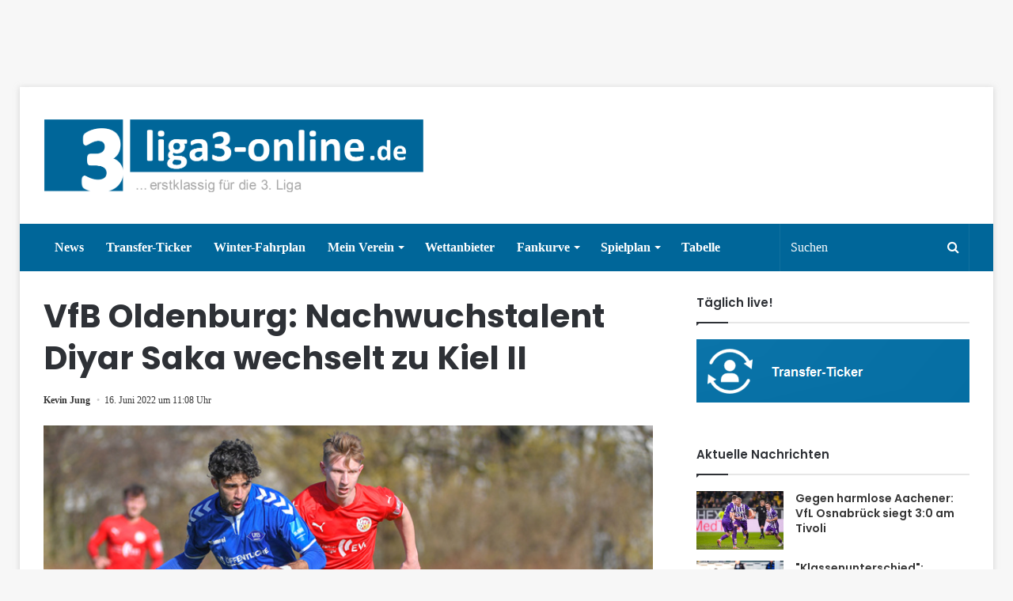

--- FILE ---
content_type: text/html; charset=UTF-8
request_url: https://www.liga3-online.de/vfb-oldenburg-nachwuchstalent-diyar-saka-wechselt-zu-kiel-ii/
body_size: 20585
content:
<!DOCTYPE html>
<html lang="de">
<head>
          <script type="text/javascript" data-cmp-ab="1" src="https://cdn.consentmanager.net/delivery/autoblocking/dc5dc895ddf4.js" data-cmp-host="d.delivery.consentmanager.net" data-cmp-cdn="cdn.consentmanager.net" data-cmp-codesrc="1"></script>

         <link rel="stylesheet" href="https://www.liga3-online.de/wp-content/uploads/omgf/webfont-loader-0-mod-jj4n4/webfont-loader-0-mod-jj4n4.css" media="all" data-cmp-info="10">
         <style>
                 .wf-active .logo-text, .wf-active h1, .wf-active h2, .wf-active h3, .wf-active h4, .wf-active h5, .wf-active h6 {
    font-family: 'Poppins' !important;
}
         </style>





         <meta charset="UTF-8" />
        <link rel="profile" href="https://gmpg.org/xfn/11" />
        <link rel="pingback" href="https://www.liga3-online.de/xmlrpc.php" />
        <title>VfB Oldenburg: Nachwuchstalent Diyar Saka wechselt zu Kiel II &#8211; liga3-online.de</title>
<meta name='robots' content='max-image-preview:large' />
	<style>img:is([sizes="auto" i], [sizes^="auto," i]) { contain-intrinsic-size: 3000px 1500px }</style>
	<link rel="alternate" type="application/rss+xml" title="liga3-online.de &raquo; Feed" href="https://www.liga3-online.de/feed/" />
<link rel="alternate" type="application/rss+xml" title="liga3-online.de &raquo; Kommentar-Feed" href="https://www.liga3-online.de/comments/feed/" />
<link rel="alternate" type="application/rss+xml" title="liga3-online.de &raquo; VfB Oldenburg: Nachwuchstalent Diyar Saka wechselt zu Kiel II-Kommentar-Feed" href="https://www.liga3-online.de/vfb-oldenburg-nachwuchstalent-diyar-saka-wechselt-zu-kiel-ii/feed/" />
<link id='omgf-preload-0' rel='preload' href='https://www.liga3-online.de/wp-content/uploads/omgf/webfont-loader-0-mod-jj4n4/poppins-normal-400.woff2' as='font' type='font/woff2' crossorigin />
<link id='omgf-preload-1' rel='preload' href='https://www.liga3-online.de/wp-content/uploads/omgf/webfont-loader-0-mod-jj4n4/poppins-normal-500.woff2' as='font' type='font/woff2' crossorigin />
<link id='omgf-preload-2' rel='preload' href='https://www.liga3-online.de/wp-content/uploads/omgf/webfont-loader-0-mod-jj4n4/poppins-normal-600.woff2' as='font' type='font/woff2' crossorigin />
<link id='omgf-preload-3' rel='preload' href='https://www.liga3-online.de/wp-content/uploads/omgf/webfont-loader-0-mod-jj4n4/poppins-normal-700.woff2' as='font' type='font/woff2' crossorigin />
<script type="text/javascript">
/* <![CDATA[ */
window._wpemojiSettings = {"baseUrl":"https:\/\/s.w.org\/images\/core\/emoji\/16.0.1\/72x72\/","ext":".png","svgUrl":"https:\/\/s.w.org\/images\/core\/emoji\/16.0.1\/svg\/","svgExt":".svg","source":{"concatemoji":"https:\/\/www.liga3-online.de\/wp-includes\/js\/wp-emoji-release.min.js"}};
/*! This file is auto-generated */
!function(s,n){var o,i,e;function c(e){try{var t={supportTests:e,timestamp:(new Date).valueOf()};sessionStorage.setItem(o,JSON.stringify(t))}catch(e){}}function p(e,t,n){e.clearRect(0,0,e.canvas.width,e.canvas.height),e.fillText(t,0,0);var t=new Uint32Array(e.getImageData(0,0,e.canvas.width,e.canvas.height).data),a=(e.clearRect(0,0,e.canvas.width,e.canvas.height),e.fillText(n,0,0),new Uint32Array(e.getImageData(0,0,e.canvas.width,e.canvas.height).data));return t.every(function(e,t){return e===a[t]})}function u(e,t){e.clearRect(0,0,e.canvas.width,e.canvas.height),e.fillText(t,0,0);for(var n=e.getImageData(16,16,1,1),a=0;a<n.data.length;a++)if(0!==n.data[a])return!1;return!0}function f(e,t,n,a){switch(t){case"flag":return n(e,"\ud83c\udff3\ufe0f\u200d\u26a7\ufe0f","\ud83c\udff3\ufe0f\u200b\u26a7\ufe0f")?!1:!n(e,"\ud83c\udde8\ud83c\uddf6","\ud83c\udde8\u200b\ud83c\uddf6")&&!n(e,"\ud83c\udff4\udb40\udc67\udb40\udc62\udb40\udc65\udb40\udc6e\udb40\udc67\udb40\udc7f","\ud83c\udff4\u200b\udb40\udc67\u200b\udb40\udc62\u200b\udb40\udc65\u200b\udb40\udc6e\u200b\udb40\udc67\u200b\udb40\udc7f");case"emoji":return!a(e,"\ud83e\udedf")}return!1}function g(e,t,n,a){var r="undefined"!=typeof WorkerGlobalScope&&self instanceof WorkerGlobalScope?new OffscreenCanvas(300,150):s.createElement("canvas"),o=r.getContext("2d",{willReadFrequently:!0}),i=(o.textBaseline="top",o.font="600 32px Arial",{});return e.forEach(function(e){i[e]=t(o,e,n,a)}),i}function t(e){var t=s.createElement("script");t.src=e,t.defer=!0,s.head.appendChild(t)}"undefined"!=typeof Promise&&(o="wpEmojiSettingsSupports",i=["flag","emoji"],n.supports={everything:!0,everythingExceptFlag:!0},e=new Promise(function(e){s.addEventListener("DOMContentLoaded",e,{once:!0})}),new Promise(function(t){var n=function(){try{var e=JSON.parse(sessionStorage.getItem(o));if("object"==typeof e&&"number"==typeof e.timestamp&&(new Date).valueOf()<e.timestamp+604800&&"object"==typeof e.supportTests)return e.supportTests}catch(e){}return null}();if(!n){if("undefined"!=typeof Worker&&"undefined"!=typeof OffscreenCanvas&&"undefined"!=typeof URL&&URL.createObjectURL&&"undefined"!=typeof Blob)try{var e="postMessage("+g.toString()+"("+[JSON.stringify(i),f.toString(),p.toString(),u.toString()].join(",")+"));",a=new Blob([e],{type:"text/javascript"}),r=new Worker(URL.createObjectURL(a),{name:"wpTestEmojiSupports"});return void(r.onmessage=function(e){c(n=e.data),r.terminate(),t(n)})}catch(e){}c(n=g(i,f,p,u))}t(n)}).then(function(e){for(var t in e)n.supports[t]=e[t],n.supports.everything=n.supports.everything&&n.supports[t],"flag"!==t&&(n.supports.everythingExceptFlag=n.supports.everythingExceptFlag&&n.supports[t]);n.supports.everythingExceptFlag=n.supports.everythingExceptFlag&&!n.supports.flag,n.DOMReady=!1,n.readyCallback=function(){n.DOMReady=!0}}).then(function(){return e}).then(function(){var e;n.supports.everything||(n.readyCallback(),(e=n.source||{}).concatemoji?t(e.concatemoji):e.wpemoji&&e.twemoji&&(t(e.twemoji),t(e.wpemoji)))}))}((window,document),window._wpemojiSettings);
/* ]]> */
</script>
<style id='wp-emoji-styles-inline-css' type='text/css'>

	img.wp-smiley, img.emoji {
		display: inline !important;
		border: none !important;
		box-shadow: none !important;
		height: 1em !important;
		width: 1em !important;
		margin: 0 0.07em !important;
		vertical-align: -0.1em !important;
		background: none !important;
		padding: 0 !important;
	}
</style>
<link rel='stylesheet' id='wp-block-library-css' href='https://www.liga3-online.de/wp-includes/css/dist/block-library/style.min.css' type='text/css' media='all' />
<style id='wp-block-library-theme-inline-css' type='text/css'>
.wp-block-audio :where(figcaption){color:#555;font-size:13px;text-align:center}.is-dark-theme .wp-block-audio :where(figcaption){color:#ffffffa6}.wp-block-audio{margin:0 0 1em}.wp-block-code{border:1px solid #ccc;border-radius:4px;font-family:Menlo,Consolas,monaco,monospace;padding:.8em 1em}.wp-block-embed :where(figcaption){color:#555;font-size:13px;text-align:center}.is-dark-theme .wp-block-embed :where(figcaption){color:#ffffffa6}.wp-block-embed{margin:0 0 1em}.blocks-gallery-caption{color:#555;font-size:13px;text-align:center}.is-dark-theme .blocks-gallery-caption{color:#ffffffa6}:root :where(.wp-block-image figcaption){color:#555;font-size:13px;text-align:center}.is-dark-theme :root :where(.wp-block-image figcaption){color:#ffffffa6}.wp-block-image{margin:0 0 1em}.wp-block-pullquote{border-bottom:4px solid;border-top:4px solid;color:currentColor;margin-bottom:1.75em}.wp-block-pullquote cite,.wp-block-pullquote footer,.wp-block-pullquote__citation{color:currentColor;font-size:.8125em;font-style:normal;text-transform:uppercase}.wp-block-quote{border-left:.25em solid;margin:0 0 1.75em;padding-left:1em}.wp-block-quote cite,.wp-block-quote footer{color:currentColor;font-size:.8125em;font-style:normal;position:relative}.wp-block-quote:where(.has-text-align-right){border-left:none;border-right:.25em solid;padding-left:0;padding-right:1em}.wp-block-quote:where(.has-text-align-center){border:none;padding-left:0}.wp-block-quote.is-large,.wp-block-quote.is-style-large,.wp-block-quote:where(.is-style-plain){border:none}.wp-block-search .wp-block-search__label{font-weight:700}.wp-block-search__button{border:1px solid #ccc;padding:.375em .625em}:where(.wp-block-group.has-background){padding:1.25em 2.375em}.wp-block-separator.has-css-opacity{opacity:.4}.wp-block-separator{border:none;border-bottom:2px solid;margin-left:auto;margin-right:auto}.wp-block-separator.has-alpha-channel-opacity{opacity:1}.wp-block-separator:not(.is-style-wide):not(.is-style-dots){width:100px}.wp-block-separator.has-background:not(.is-style-dots){border-bottom:none;height:1px}.wp-block-separator.has-background:not(.is-style-wide):not(.is-style-dots){height:2px}.wp-block-table{margin:0 0 1em}.wp-block-table td,.wp-block-table th{word-break:normal}.wp-block-table :where(figcaption){color:#555;font-size:13px;text-align:center}.is-dark-theme .wp-block-table :where(figcaption){color:#ffffffa6}.wp-block-video :where(figcaption){color:#555;font-size:13px;text-align:center}.is-dark-theme .wp-block-video :where(figcaption){color:#ffffffa6}.wp-block-video{margin:0 0 1em}:root :where(.wp-block-template-part.has-background){margin-bottom:0;margin-top:0;padding:1.25em 2.375em}
</style>
<style id='classic-theme-styles-inline-css' type='text/css'>
/*! This file is auto-generated */
.wp-block-button__link{color:#fff;background-color:#32373c;border-radius:9999px;box-shadow:none;text-decoration:none;padding:calc(.667em + 2px) calc(1.333em + 2px);font-size:1.125em}.wp-block-file__button{background:#32373c;color:#fff;text-decoration:none}
</style>
<style id='pdfp-pdfposter-style-inline-css' type='text/css'>
.pdfp_wrapper .pdf{position:relative}.pdfp_wrapper.pdfp_popup_enabled .iframe_wrapper{display:none}.pdfp_wrapper.pdfp_popup_enabled .iframe_wrapper:fullscreen{display:block}.pdfp_wrapper .iframe_wrapper{height:100%;width:100%}.pdfp_wrapper .iframe_wrapper:fullscreen iframe{height:100vh!important}.pdfp_wrapper .iframe_wrapper iframe{width:100%}.pdfp_wrapper .iframe_wrapper .close{background:#fff;border:1px solid #ddd;border-radius:3px;color:#222;cursor:pointer;display:none;font-family:sans-serif;font-size:36px;line-height:100%;padding:0 7px;position:absolute;right:12px;top:35px;z-index:9999}.pdfp_wrapper .iframe_wrapper:fullscreen .close{display:block}.pdfp_wrapper .pdfp_fullscreen_close{display:none}.pdfp_wrapper.pdfp_fullscreen_opened .pdfp_fullscreen_close{align-items:center;background:#fff;border-radius:3px;color:#222;cursor:pointer;display:flex;font-size:35px;height:30px;justify-content:center;overflow:hidden;padding-bottom:4px;position:fixed;right:20px;top:20px;width:32px}.pdfp_wrapper.pdfp_fullscreen_opened .pdfp_fullscreen_overlay{background:#2229;height:100%;left:0;position:fixed;top:0;width:100%}.pdfp_wrapper.pdfp_fullscreen_opened .iframe_wrapper{display:block;height:90vh;left:50%;max-width:95%;position:fixed;top:50%;transform:translate(-50%,-50%);width:900px;z-index:99999999999}.pdfp_wrapper iframe{border:none;outline:none}.pdfp-adobe-viewer{border:1px solid #ddd;border-radius:3px;cursor:pointer;outline:none;text-decoration:none}.pdfp_download{margin-right:15px}.cta_wrapper{margin-bottom:10px;text-align:left}.cta_wrapper button{cursor:pointer}.pdfp_wrapper p{margin:10px 0;text-align:center}.popout-disabled{height:50px;position:absolute;right:12px;top:12px;width:50px}.pdfp_wrapper iframe{max-width:100%}.ViewSDK_hideOverflow[data-align=center]{margin-left:auto;margin-right:auto}.ViewSDK_hideOverflow[data-align=left]{margin-right:auto}.ViewSDK_hideOverflow[data-align=right]{margin-left:auto}@media screen and (max-width:768px){.pdfp_wrapper iframe{height:calc(100vw + 120px)}}@media screen and (max-width:576px){.cta_wrapper .pdfp_download{margin-bottom:10px;margin-right:0}.cta_wrapper .pdfp_download button{margin-right:0!important}.cta_wrapper{align-items:center;display:flex;flex-direction:column}}
.pdfp_wrapper .pdf{position:relative}.pdfp_wrapper .iframe_wrapper{height:100%;width:100%}.pdfp_wrapper .iframe_wrapper:fullscreen iframe{height:100vh!important}.pdfp_wrapper .iframe_wrapper iframe{width:100%}.pdfp_wrapper .iframe_wrapper .close{background:#fff;border:1px solid #ddd;border-radius:3px;color:#222;cursor:pointer;display:none;font-family:sans-serif;font-size:36px;line-height:100%;padding:0 7px;position:absolute;right:12px;top:35px;z-index:9999}.pdfp_wrapper .iframe_wrapper:fullscreen .close{display:block}.pdfp-adobe-viewer{border:1px solid #ddd;border-radius:3px;cursor:pointer;outline:none;text-decoration:none}.pdfp_download{margin-right:15px}.cta_wrapper{margin-bottom:10px}.pdfp_wrapper p{margin:10px 0;text-align:center}.popout-disabled{height:50px;position:absolute;right:12px;top:12px;width:50px}@media screen and (max-width:768px){.pdfp_wrapper iframe{height:calc(100vw + 120px)}}.ViewSDK_hideOverflow[data-align=center]{margin-left:auto;margin-right:auto}.ViewSDK_hideOverflow[data-align=left]{margin-right:auto}.ViewSDK_hideOverflow[data-align=right]{margin-left:auto}@media screen and (max-width:768px){.pdfp_wrapper iframe{height:calc(100vw + 120px)!important}}@media screen and (max-width:576px){.cta_wrapper .pdfp_download{margin-bottom:10px;margin-right:0}.cta_wrapper .pdfp_download button{margin-right:0!important}.cta_wrapper{align-items:center;display:flex;flex-direction:column}}

</style>
<style id='global-styles-inline-css' type='text/css'>
:root{--wp--preset--aspect-ratio--square: 1;--wp--preset--aspect-ratio--4-3: 4/3;--wp--preset--aspect-ratio--3-4: 3/4;--wp--preset--aspect-ratio--3-2: 3/2;--wp--preset--aspect-ratio--2-3: 2/3;--wp--preset--aspect-ratio--16-9: 16/9;--wp--preset--aspect-ratio--9-16: 9/16;--wp--preset--color--black: #000000;--wp--preset--color--cyan-bluish-gray: #abb8c3;--wp--preset--color--white: #ffffff;--wp--preset--color--pale-pink: #f78da7;--wp--preset--color--vivid-red: #cf2e2e;--wp--preset--color--luminous-vivid-orange: #ff6900;--wp--preset--color--luminous-vivid-amber: #fcb900;--wp--preset--color--light-green-cyan: #7bdcb5;--wp--preset--color--vivid-green-cyan: #00d084;--wp--preset--color--pale-cyan-blue: #8ed1fc;--wp--preset--color--vivid-cyan-blue: #0693e3;--wp--preset--color--vivid-purple: #9b51e0;--wp--preset--gradient--vivid-cyan-blue-to-vivid-purple: linear-gradient(135deg,rgba(6,147,227,1) 0%,rgb(155,81,224) 100%);--wp--preset--gradient--light-green-cyan-to-vivid-green-cyan: linear-gradient(135deg,rgb(122,220,180) 0%,rgb(0,208,130) 100%);--wp--preset--gradient--luminous-vivid-amber-to-luminous-vivid-orange: linear-gradient(135deg,rgba(252,185,0,1) 0%,rgba(255,105,0,1) 100%);--wp--preset--gradient--luminous-vivid-orange-to-vivid-red: linear-gradient(135deg,rgba(255,105,0,1) 0%,rgb(207,46,46) 100%);--wp--preset--gradient--very-light-gray-to-cyan-bluish-gray: linear-gradient(135deg,rgb(238,238,238) 0%,rgb(169,184,195) 100%);--wp--preset--gradient--cool-to-warm-spectrum: linear-gradient(135deg,rgb(74,234,220) 0%,rgb(151,120,209) 20%,rgb(207,42,186) 40%,rgb(238,44,130) 60%,rgb(251,105,98) 80%,rgb(254,248,76) 100%);--wp--preset--gradient--blush-light-purple: linear-gradient(135deg,rgb(255,206,236) 0%,rgb(152,150,240) 100%);--wp--preset--gradient--blush-bordeaux: linear-gradient(135deg,rgb(254,205,165) 0%,rgb(254,45,45) 50%,rgb(107,0,62) 100%);--wp--preset--gradient--luminous-dusk: linear-gradient(135deg,rgb(255,203,112) 0%,rgb(199,81,192) 50%,rgb(65,88,208) 100%);--wp--preset--gradient--pale-ocean: linear-gradient(135deg,rgb(255,245,203) 0%,rgb(182,227,212) 50%,rgb(51,167,181) 100%);--wp--preset--gradient--electric-grass: linear-gradient(135deg,rgb(202,248,128) 0%,rgb(113,206,126) 100%);--wp--preset--gradient--midnight: linear-gradient(135deg,rgb(2,3,129) 0%,rgb(40,116,252) 100%);--wp--preset--font-size--small: 13px;--wp--preset--font-size--medium: 20px;--wp--preset--font-size--large: 36px;--wp--preset--font-size--x-large: 42px;--wp--preset--spacing--20: 0.44rem;--wp--preset--spacing--30: 0.67rem;--wp--preset--spacing--40: 1rem;--wp--preset--spacing--50: 1.5rem;--wp--preset--spacing--60: 2.25rem;--wp--preset--spacing--70: 3.38rem;--wp--preset--spacing--80: 5.06rem;--wp--preset--shadow--natural: 6px 6px 9px rgba(0, 0, 0, 0.2);--wp--preset--shadow--deep: 12px 12px 50px rgba(0, 0, 0, 0.4);--wp--preset--shadow--sharp: 6px 6px 0px rgba(0, 0, 0, 0.2);--wp--preset--shadow--outlined: 6px 6px 0px -3px rgba(255, 255, 255, 1), 6px 6px rgba(0, 0, 0, 1);--wp--preset--shadow--crisp: 6px 6px 0px rgba(0, 0, 0, 1);}:where(.is-layout-flex){gap: 0.5em;}:where(.is-layout-grid){gap: 0.5em;}body .is-layout-flex{display: flex;}.is-layout-flex{flex-wrap: wrap;align-items: center;}.is-layout-flex > :is(*, div){margin: 0;}body .is-layout-grid{display: grid;}.is-layout-grid > :is(*, div){margin: 0;}:where(.wp-block-columns.is-layout-flex){gap: 2em;}:where(.wp-block-columns.is-layout-grid){gap: 2em;}:where(.wp-block-post-template.is-layout-flex){gap: 1.25em;}:where(.wp-block-post-template.is-layout-grid){gap: 1.25em;}.has-black-color{color: var(--wp--preset--color--black) !important;}.has-cyan-bluish-gray-color{color: var(--wp--preset--color--cyan-bluish-gray) !important;}.has-white-color{color: var(--wp--preset--color--white) !important;}.has-pale-pink-color{color: var(--wp--preset--color--pale-pink) !important;}.has-vivid-red-color{color: var(--wp--preset--color--vivid-red) !important;}.has-luminous-vivid-orange-color{color: var(--wp--preset--color--luminous-vivid-orange) !important;}.has-luminous-vivid-amber-color{color: var(--wp--preset--color--luminous-vivid-amber) !important;}.has-light-green-cyan-color{color: var(--wp--preset--color--light-green-cyan) !important;}.has-vivid-green-cyan-color{color: var(--wp--preset--color--vivid-green-cyan) !important;}.has-pale-cyan-blue-color{color: var(--wp--preset--color--pale-cyan-blue) !important;}.has-vivid-cyan-blue-color{color: var(--wp--preset--color--vivid-cyan-blue) !important;}.has-vivid-purple-color{color: var(--wp--preset--color--vivid-purple) !important;}.has-black-background-color{background-color: var(--wp--preset--color--black) !important;}.has-cyan-bluish-gray-background-color{background-color: var(--wp--preset--color--cyan-bluish-gray) !important;}.has-white-background-color{background-color: var(--wp--preset--color--white) !important;}.has-pale-pink-background-color{background-color: var(--wp--preset--color--pale-pink) !important;}.has-vivid-red-background-color{background-color: var(--wp--preset--color--vivid-red) !important;}.has-luminous-vivid-orange-background-color{background-color: var(--wp--preset--color--luminous-vivid-orange) !important;}.has-luminous-vivid-amber-background-color{background-color: var(--wp--preset--color--luminous-vivid-amber) !important;}.has-light-green-cyan-background-color{background-color: var(--wp--preset--color--light-green-cyan) !important;}.has-vivid-green-cyan-background-color{background-color: var(--wp--preset--color--vivid-green-cyan) !important;}.has-pale-cyan-blue-background-color{background-color: var(--wp--preset--color--pale-cyan-blue) !important;}.has-vivid-cyan-blue-background-color{background-color: var(--wp--preset--color--vivid-cyan-blue) !important;}.has-vivid-purple-background-color{background-color: var(--wp--preset--color--vivid-purple) !important;}.has-black-border-color{border-color: var(--wp--preset--color--black) !important;}.has-cyan-bluish-gray-border-color{border-color: var(--wp--preset--color--cyan-bluish-gray) !important;}.has-white-border-color{border-color: var(--wp--preset--color--white) !important;}.has-pale-pink-border-color{border-color: var(--wp--preset--color--pale-pink) !important;}.has-vivid-red-border-color{border-color: var(--wp--preset--color--vivid-red) !important;}.has-luminous-vivid-orange-border-color{border-color: var(--wp--preset--color--luminous-vivid-orange) !important;}.has-luminous-vivid-amber-border-color{border-color: var(--wp--preset--color--luminous-vivid-amber) !important;}.has-light-green-cyan-border-color{border-color: var(--wp--preset--color--light-green-cyan) !important;}.has-vivid-green-cyan-border-color{border-color: var(--wp--preset--color--vivid-green-cyan) !important;}.has-pale-cyan-blue-border-color{border-color: var(--wp--preset--color--pale-cyan-blue) !important;}.has-vivid-cyan-blue-border-color{border-color: var(--wp--preset--color--vivid-cyan-blue) !important;}.has-vivid-purple-border-color{border-color: var(--wp--preset--color--vivid-purple) !important;}.has-vivid-cyan-blue-to-vivid-purple-gradient-background{background: var(--wp--preset--gradient--vivid-cyan-blue-to-vivid-purple) !important;}.has-light-green-cyan-to-vivid-green-cyan-gradient-background{background: var(--wp--preset--gradient--light-green-cyan-to-vivid-green-cyan) !important;}.has-luminous-vivid-amber-to-luminous-vivid-orange-gradient-background{background: var(--wp--preset--gradient--luminous-vivid-amber-to-luminous-vivid-orange) !important;}.has-luminous-vivid-orange-to-vivid-red-gradient-background{background: var(--wp--preset--gradient--luminous-vivid-orange-to-vivid-red) !important;}.has-very-light-gray-to-cyan-bluish-gray-gradient-background{background: var(--wp--preset--gradient--very-light-gray-to-cyan-bluish-gray) !important;}.has-cool-to-warm-spectrum-gradient-background{background: var(--wp--preset--gradient--cool-to-warm-spectrum) !important;}.has-blush-light-purple-gradient-background{background: var(--wp--preset--gradient--blush-light-purple) !important;}.has-blush-bordeaux-gradient-background{background: var(--wp--preset--gradient--blush-bordeaux) !important;}.has-luminous-dusk-gradient-background{background: var(--wp--preset--gradient--luminous-dusk) !important;}.has-pale-ocean-gradient-background{background: var(--wp--preset--gradient--pale-ocean) !important;}.has-electric-grass-gradient-background{background: var(--wp--preset--gradient--electric-grass) !important;}.has-midnight-gradient-background{background: var(--wp--preset--gradient--midnight) !important;}.has-small-font-size{font-size: var(--wp--preset--font-size--small) !important;}.has-medium-font-size{font-size: var(--wp--preset--font-size--medium) !important;}.has-large-font-size{font-size: var(--wp--preset--font-size--large) !important;}.has-x-large-font-size{font-size: var(--wp--preset--font-size--x-large) !important;}
:where(.wp-block-post-template.is-layout-flex){gap: 1.25em;}:where(.wp-block-post-template.is-layout-grid){gap: 1.25em;}
:where(.wp-block-columns.is-layout-flex){gap: 2em;}:where(.wp-block-columns.is-layout-grid){gap: 2em;}
:root :where(.wp-block-pullquote){font-size: 1.5em;line-height: 1.6;}
</style>
<link rel='stylesheet' id='mks_shortcodes_fntawsm_css-css' href='https://www.liga3-online.de/wp-content/uploads/omgf/plugins/meks-flexible-shortcodes/css/font-awesome/css/font-awesome.min.css' type='text/css' media='screen' />
<link rel='stylesheet' id='mks_shortcodes_simple_line_icons-css' href='https://www.liga3-online.de/wp-content/uploads/omgf/plugins/meks-flexible-shortcodes/css/simple-line/simple-line-icons.css' type='text/css' media='screen' />
<link rel='stylesheet' id='mks_shortcodes_css-css' href='https://www.liga3-online.de/wp-content/plugins/meks-flexible-shortcodes/css/style.css' type='text/css' media='screen' />
<link rel='stylesheet' id='pdfp-public-css' href='https://www.liga3-online.de/wp-content/plugins/pdf-poster/build/public.css' type='text/css' media='all' />
<link rel='stylesheet' id='wp-polls-css' href='https://www.liga3-online.de/wp-content/plugins/wp-polls/polls-css.css' type='text/css' media='all' />
<style id='wp-polls-inline-css' type='text/css'>
.wp-polls .pollbar {
	margin: 1px;
	font-size: 6px;
	line-height: 8px;
	height: 8px;
	background-image: url('https://www.liga3-online.de/wp-content/plugins/wp-polls/images/default/pollbg.gif');
	border: 1px solid #c8c8c8;
}

</style>
<link rel='stylesheet' id='yop-public-css' href='https://www.liga3-online.de/wp-content/uploads/omgf/plugins/yop-poll/public/assets/css/yop-poll-public-6.5.37.css' type='text/css' media='all' />
<link rel='stylesheet' id='tie-css-styles-css' href='https://www.liga3-online.de/wp-content/uploads/omgf/themes/jannah/assets/css/style.css' type='text/css' media='all' />
<link rel='stylesheet' id='tie-css-ilightbox-css' href='https://www.liga3-online.de/wp-content/themes/jannah/assets/css/ilightbox/dark-skin/skin.css' type='text/css' media='all' />
<style id='tie-css-ilightbox-inline-css' type='text/css'>
.wf-active .logo-text,.wf-active h1,.wf-active h2,.wf-active h3,.wf-active h4,.wf-active h5,.wf-active h6{font-family: 'Poppins';}.brand-title,a:hover,#tie-popup-search-submit,#logo.text-logo a,.theme-header nav .components #search-submit:hover,.theme-header .header-nav .components > li:hover > a,.theme-header .header-nav .components li a:hover,.main-menu ul.cats-vertical li a.is-active,.main-menu ul.cats-vertical li a:hover,.main-nav li.mega-menu .post-meta a:hover,.main-nav li.mega-menu .post-box-title a:hover,.main-nav-light .main-nav .menu ul li:hover > a,.main-nav-light .main-nav .menu ul li.current-menu-item:not(.mega-link-column) > a,.search-in-main-nav.autocomplete-suggestions a:hover,.top-nav .menu li:hover > a,.top-nav .menu > .tie-current-menu > a,.search-in-top-nav.autocomplete-suggestions .post-title a:hover,div.mag-box .mag-box-options .mag-box-filter-links a.active,.mag-box-filter-links .flexMenu-viewMore:hover > a,.stars-rating-active,body .tabs.tabs .active > a,.video-play-icon,.spinner-circle:after,#go-to-content:hover,.comment-list .comment-author .fn,.commentlist .comment-author .fn,blockquote::before,blockquote cite,blockquote.quote-simple p,.multiple-post-pages a:hover,#story-index li .is-current,.latest-tweets-widget .twitter-icon-wrap span,.wide-slider-nav-wrapper .slide,.wide-next-prev-slider-wrapper .tie-slider-nav li:hover span,#instagram-link:hover,.review-final-score h3,#mobile-menu-icon:hover .menu-text,.entry a,.entry .post-bottom-meta a[href]:hover,.widget.tie-weather-widget .icon-basecloud-bg:after,q a,blockquote a,.site-footer a:hover,.site-footer .stars-rating-active,.site-footer .twitter-icon-wrap span,.site-info a:hover{color: #006699;}[type='submit'],.button,.generic-button a,.generic-button button,.theme-header .header-nav .comp-sub-menu a.button.guest-btn:hover,.theme-header .header-nav .comp-sub-menu a.checkout-button,nav.main-nav .menu > li.tie-current-menu > a,nav.main-nav .menu > li:hover > a,.main-menu .mega-links-head:after,.main-nav .mega-menu.mega-cat .cats-horizontal li a.is-active,.main-nav .mega-menu.mega-cat .cats-horizontal li a:hover,#mobile-menu-icon:hover .nav-icon,#mobile-menu-icon:hover .nav-icon:before,#mobile-menu-icon:hover .nav-icon:after,.search-in-main-nav.autocomplete-suggestions a.button,.search-in-top-nav.autocomplete-suggestions a.button,.spinner > div,.post-cat,.pages-numbers li.current span,.multiple-post-pages > span,#tie-wrapper .mejs-container .mejs-controls,.mag-box-filter-links a:hover,.slider-arrow-nav a:not(.pagination-disabled):hover,.comment-list .reply a:hover,.commentlist .reply a:hover,#reading-position-indicator,#story-index-icon,.videos-block .playlist-title,.review-percentage .review-item span span,.tie-slick-dots li.slick-active button,.tie-slick-dots li button:hover,.digital-rating-static strong,.timeline-widget li a:hover .date:before,#wp-calendar #today,.posts-list-counter li:before,.cat-counter a + span,.tie-slider-nav li span:hover,.fullwidth-area .widget_tag_cloud .tagcloud a:hover,.magazine2:not(.block-head-4) .dark-widgetized-area ul.tabs a:hover,.magazine2:not(.block-head-4) .dark-widgetized-area ul.tabs .active a,.magazine1 .dark-widgetized-area ul.tabs a:hover,.magazine1 .dark-widgetized-area ul.tabs .active a,.block-head-4.magazine2 .dark-widgetized-area .tabs.tabs .active a,.block-head-4.magazine2 .dark-widgetized-area .tabs > .active a:before,.block-head-4.magazine2 .dark-widgetized-area .tabs > .active a:after,.demo_store,.demo #logo:after,.widget.tie-weather-widget,span.video-close-btn:hover,#go-to-top,.latest-tweets-widget .slider-links .button:not(:hover){background-color: #006699;color: #FFFFFF;}.tie-weather-widget .widget-title h4,.block-head-4.magazine2 #footer .tabs .active a:hover{color: #FFFFFF;}pre,code,.pages-numbers li.current span,.theme-header .header-nav .comp-sub-menu a.button.guest-btn:hover,.multiple-post-pages > span,.post-content-slideshow .tie-slider-nav li span:hover,#tie-body .tie-slider-nav li > span:hover,#instagram-link:before,#instagram-link:after,.slider-arrow-nav a:not(.pagination-disabled):hover,.main-nav .mega-menu.mega-cat .cats-horizontal li a.is-active,.main-nav .mega-menu.mega-cat .cats-horizontal li a:hover,.main-menu .menu > li > .menu-sub-content{border-color: #006699;}.main-menu .menu > li.tie-current-menu{border-bottom-color: #006699;}.top-nav .menu li.menu-item-has-children:hover > a:before{border-top-color: #006699;}.main-nav .main-menu .menu > li.tie-current-menu > a:before,.main-nav .main-menu .menu > li:hover > a:before{border-top-color: #FFFFFF;}header.main-nav-light .main-nav .menu-item-has-children li:hover > a:before,header.main-nav-light .main-nav .mega-menu li:hover > a:before{border-left-color: #006699;}.rtl header.main-nav-light .main-nav .menu-item-has-children li:hover > a:before,.rtl header.main-nav-light .main-nav .mega-menu li:hover > a:before{border-right-color: #006699;border-left-color: transparent;}.top-nav ul.menu li .menu-item-has-children:hover > a:before{border-top-color: transparent;border-left-color: #006699;}.rtl .top-nav ul.menu li .menu-item-has-children:hover > a:before{border-left-color: transparent;border-right-color: #006699;}::-moz-selection{background-color: #006699;color: #FFFFFF;}::selection{background-color: #006699;color: #FFFFFF;}circle.circle_bar{stroke: #006699;}#reading-position-indicator{box-shadow: 0 0 10px rgba( 0,102,153,0.7);}#tie-popup-search-submit:hover,#logo.text-logo a:hover,.entry a:hover,.block-head-4.magazine2 .site-footer .tabs li a:hover,q a:hover,blockquote a:hover{color: #003467;}.button:hover,input[type='submit']:hover,.generic-button a:hover,.generic-button button:hover,a.post-cat:hover,.site-footer .button:hover,.site-footer [type='submit']:hover,.search-in-main-nav.autocomplete-suggestions a.button:hover,.search-in-top-nav.autocomplete-suggestions a.button:hover,.theme-header .header-nav .comp-sub-menu a.checkout-button:hover{background-color: #003467;color: #FFFFFF;}.theme-header .header-nav .comp-sub-menu a.checkout-button:not(:hover),.entry a.button{color: #FFFFFF;}#story-index.is-compact ul{background-color: #006699;}#story-index.is-compact ul li a,#story-index.is-compact ul li .is-current{color: #FFFFFF;}#main-nav ul.menu > li.tie-current-menu > a,#main-nav ul.menu > li:hover > a,#main-nav .spinner > div,.main-menu .mega-links-head:after{background-color: !important;}#main-nav a,#main-nav .dropdown-social-icons li a span,.search-in-main-nav.autocomplete-suggestions a {color: #FFFFFF !important;}#main-nav .main-menu ul.menu > li.tie-current-menu,#theme-header nav .menu > li > .menu-sub-content{border-color: ;}#main-nav .spinner-circle:after{color: !important;}.main-nav-light #main-nav .menu-item-has-children li:hover > a:before,.main-nav-light #main-nav .mega-menu li:hover > a:before{border-left-color: #FFFFFF !important;}.rtl .main-nav-light #main-nav .menu-item-has-children li:hover > a:before,.rtl .main-nav-light #main-nav .mega-menu li:hover > a:before{border-right-color: #FFFFFF !important;border-left-color: transparent !important;}#tie-body .mag-box-title h3 a,#tie-body .block-more-button{color: #006699;}#tie-body .mag-box-title h3 a:hover,#tie-body .block-more-button:hover{color: #003467;}#tie-body .mag-box-title{color: #006699;}#tie-body .mag-box-title:before{border-top-color: #006699;}#tie-body .mag-box-title:after,#tie-body #footer .widget-title:after{background-color: #006699;}#main-nav{background-color : #006699;border-width: 0;}#theme-header #main-nav:not(.fixed-nav){bottom: 0;}#main-nav.fixed-nav{background-color : rgba( 0,102,153 ,0.95);}#main-nav .main-menu-wrapper,#main-nav .menu-sub-content,#main-nav .comp-sub-menu,#main-nav .guest-btn,.search-in-main-nav.autocomplete-suggestions{background-color: #006699;}#main-nav .icon-basecloud-bg:after{color: #006699;}#main-nav *,.search-in-main-nav.autocomplete-suggestions{border-color: rgba(255,255,255,0.07);}.main-nav-boxed #main-nav .main-menu-wrapper{border-width: 0;}#footer{background-color: #006699;}#site-info{background-color: #006699;}@media (max-width: 991px) {#tie-wrapper #theme-header,#tie-wrapper #theme-header #main-nav .main-menu-wrapper,#tie-wrapper #theme-header .logo-container{background: transparent;}#tie-wrapper #theme-header .logo-container,#tie-wrapper #theme-header #main-nav {background-color: #006699;}}#footer .posts-list-counter .posts-list-items li:before{border-color: #006699;}#footer .timeline-widget a .date:before{border-color: rgba(0,102,153,0.8);}#footer .footer-boxed-widget-area,#footer textarea,#footer input:not([type=submit]),#footer select,#footer code,#footer kbd,#footer pre,#footer samp,#footer .show-more-button,#footer .slider-links .tie-slider-nav span,#footer #wp-calendar,#footer #wp-calendar tbody td,#footer #wp-calendar thead th,#footer .widget.buddypress .item-options a{border-color: rgba(255,255,255,0.1);}#footer .social-statistics-widget .white-bg li.social-icons-item a,#footer .widget_tag_cloud .tagcloud a,#footer .latest-tweets-widget .slider-links .tie-slider-nav span,#footer .widget_layered_nav_filters a{border-color: rgba(255,255,255,0.1);}#footer .social-statistics-widget .white-bg li:before{background: rgba(255,255,255,0.1);}.site-footer #wp-calendar tbody td{background: rgba(255,255,255,0.02);}#footer .white-bg .social-icons-item a span.followers span,#footer .circle-three-cols .social-icons-item a .followers-num,#footer .circle-three-cols .social-icons-item a .followers-name{color: rgba(255,255,255,0.8);}#footer .timeline-widget ul:before,#footer .timeline-widget a:not(:hover) .date:before{background-color: #00487b;}#site-info,#site-info ul.social-icons li a:not(:hover) span{color: #ffffff;}a#go-to-top{background: #006699;}
</style>
<link rel='stylesheet' id='tie-theme-child-css-css' href='https://www.liga3-online.de/wp-content/themes/jannah-child/style.css' type='text/css' media='all' />
<!--n2css--><script type="text/javascript" id="jquery-core-js-extra">
/* <![CDATA[ */
var tie = {"is_rtl":"","ajaxurl":"https:\/\/www.liga3-online.de\/wp-admin\/admin-ajax.php","mobile_menu_active":"true","mobile_menu_top":"","mobile_menu_parent":"true","lightbox_all":"true","lightbox_gallery":"true","lightbox_skin":"dark","lightbox_thumb":"horizontal","lightbox_arrows":"true","is_singular":"1","is_sticky_video":"1","reading_indicator":"true","lazyload":"","select_share":"","select_share_twitter":"","select_share_facebook":"","select_share_linkedin":"","select_share_email":"","facebook_app_id":"","twitter_username":"","responsive_tables":"true","ad_blocker_detector":"","sticky_behavior":"default","sticky_desktop":"true","sticky_mobile":"true","sticky_mobile_behavior":"default","ajax_loader":"<div class=\"loader-overlay\"><div class=\"spinner-circle\"><\/div><\/div>","type_to_search":"","lang_no_results":"Nichts gefunden"};
/* ]]> */
</script>
<script type="text/javascript" src="https://www.liga3-online.de/wp-includes/js/jquery/jquery.min.js" id="jquery-core-js"></script>
<script type="text/javascript" src="https://www.liga3-online.de/wp-includes/js/jquery/jquery-migrate.min.js" id="jquery-migrate-js"></script>
<script type="text/javascript" id="yop-public-js-extra">
/* <![CDATA[ */
var objectL10n = {"yopPollParams":{"urlParams":{"ajax":"https:\/\/www.liga3-online.de\/wp-admin\/admin-ajax.php","wpLogin":"https:\/\/www.liga3-online.de\/wp-login.php?redirect_to=https%3A%2F%2Fwww.liga3-online.de%2Fwp-admin%2Fadmin-ajax.php%3Faction%3Dyop_poll_record_wordpress_vote"},"apiParams":{"reCaptcha":{"siteKey":""},"reCaptchaV2Invisible":{"siteKey":""},"reCaptchaV3":{"siteKey":""},"hCaptcha":{"siteKey":""},"cloudflareTurnstile":{"siteKey":""}},"captchaParams":{"imgPath":"https:\/\/www.liga3-online.de\/wp-content\/plugins\/yop-poll\/public\/assets\/img\/","url":"https:\/\/www.liga3-online.de\/wp-content\/plugins\/yop-poll\/app.php","accessibilityAlt":"Sound icon","accessibilityTitle":"Accessibility option: listen to a question and answer it!","accessibilityDescription":"Type below the <strong>answer<\/strong> to what you hear. Numbers or words:","explanation":"Click or touch the <strong>ANSWER<\/strong>","refreshAlt":"Refresh\/reload icon","refreshTitle":"Refresh\/reload: get new images and accessibility option!"},"voteParams":{"invalidPoll":"Invalid Poll","noAnswersSelected":"No answer selected","minAnswersRequired":"At least {min_answers_allowed} answer(s) required","maxAnswersRequired":"A max of {max_answers_allowed} answer(s) accepted","noAnswerForOther":"No other answer entered","noValueForCustomField":"{custom_field_name} is required","tooManyCharsForCustomField":"Text for {custom_field_name} is too long","consentNotChecked":"You must agree to our terms and conditions","noCaptchaSelected":"Captcha is required","thankYou":"Thank you for your vote"},"resultsParams":{"singleVote":"vote","multipleVotes":"votes","singleAnswer":"answer","multipleAnswers":"answers"}}};
/* ]]> */
</script>
<script type="text/javascript" src="https://www.liga3-online.de/wp-content/plugins/yop-poll/public/assets/js/yop-poll-public-6.5.37.min.js" id="yop-public-js"></script>
<link rel="https://api.w.org/" href="https://www.liga3-online.de/wp-json/" /><link rel="alternate" title="JSON" type="application/json" href="https://www.liga3-online.de/wp-json/wp/v2/posts/334149" /><link rel="EditURI" type="application/rsd+xml" title="RSD" href="https://www.liga3-online.de/xmlrpc.php?rsd" />
<meta name="generator" content="WordPress 6.8.3" />
<link rel="canonical" href="https://www.liga3-online.de/vfb-oldenburg-nachwuchstalent-diyar-saka-wechselt-zu-kiel-ii/" />
<link rel='shortlink' href='https://www.liga3-online.de/?p=334149' />
<link rel="alternate" title="oEmbed (JSON)" type="application/json+oembed" href="https://www.liga3-online.de/wp-json/oembed/1.0/embed?url=https%3A%2F%2Fwww.liga3-online.de%2Fvfb-oldenburg-nachwuchstalent-diyar-saka-wechselt-zu-kiel-ii%2F" />
<link rel="alternate" title="oEmbed (XML)" type="text/xml+oembed" href="https://www.liga3-online.de/wp-json/oembed/1.0/embed?url=https%3A%2F%2Fwww.liga3-online.de%2Fvfb-oldenburg-nachwuchstalent-diyar-saka-wechselt-zu-kiel-ii%2F&#038;format=xml" />
        <style>
                    </style>
<meta property="og:type" content="article" /><meta property="og:url" content="https://www.liga3-online.de/vfb-oldenburg-nachwuchstalent-diyar-saka-wechselt-zu-kiel-ii/" /><meta property="og:title" content="VfB Oldenburg: Nachwuchstalent Diyar Saka wechselt zu Kiel II" /><meta property="og:image" content="https://www.liga3-online.de/wp-content/uploads/2022/06/oldenburgsaka-imago-600x315.jpg" /><meta property="og:description" content="Nach 28 Pflichtspielen verabschiedet sich Nachwuchstalent Diyar Saka vom VfB Oldenburg. Der Außenbahnspieler verbleibt in der Regionalliga Nord und schließt sich Holstein Kiel II an." />
<meta name="generator" content="Jannah Child 1.0.1" />
<meta name="theme-color" content="#006699" /><meta name="viewport" content="width=device-width, initial-scale=1.0" /><style type="text/css" media="all">
/* <![CDATA[ */
@import url("https://www.liga3-online.de/wp-content/plugins/wp-table-reloaded/css/plugin.css?ver=1.9.4");
@import url("https://www.liga3-online.de/wp-content/plugins/wp-table-reloaded/css/datatables.css?ver=1.9.4");
.wp-table-reloaded img {
width: auto;
    height: 25px! important;

}

.wp-table-reloaded .even td {

    min-width: 35px;
}


@media screen and (max-width: 465px) {  

.wp-table-reloaded img {
    width: 20px ! important;

    height: auto ! important;

}
}

ul.postTabs li {
text-decoration:none;
display: none;
line-height: 33px ! important;

}

@media screen and (max-width: 740px) {  

ul.postTabs li {
text-decoration:none;
display: none;
line-height: 33px ! important;

}

}






/* ]]> */
</style>
					<script>
						WebFontConfig = { custom: { families: [ 'Poppins:regular,500,600,700:latin' ], urls: [ 'https://www.liga3-online.de/wp-content/uploads/omgf/webfont-loader-0-mod-jj4n4/webfont-loader-0-mod-jj4n4.css' ] } };
						(function(){
							var wf   = document.createElement('script');
							wf.src   = '//ajax.googleapis.com/ajax/libs/webfont/1/webfont.js';
							wf.type  = 'text/javascript';
							wf.async = 'true';
							var s = document.getElementsByTagName('script')[0];
							s.parentNode.insertBefore(wf, s);
						})();
					</script>
				         <meta name="apple-itunes-app" content="app-id=692739440, affiliate-data=myAffiliateData, app-argument=liga3://">
        <script type="text/javascript" src="https://www.liga3-online.de/navtop/jquery-2.1.4.min.js"></script>




</head>





<script type="text/plain" class="cmplazyload" data-cmp-vendor="1009" data-cmp-src="//cdn.vlyby.com/qad/qad-outer2.js" data-PubId="jIiLekrowx6SdPv1PDftRv" data-PlacementId="Default" data-DivId="QADY"></script>































        

                  




<body id="tie-body" class="wp-singular post-template-default single single-post postid-334149 single-format-standard wp-theme-jannah wp-child-theme-jannah-child boxed-layout wrapper-has-shadow block-head-1 magazine2 is-thumb-overlay-disabled is-desktop is-header-layout-3 has-header-ad has-header-below-ad sidebar-right has-sidebar post-layout-1 narrow-title-narrow-media is-standard-format has-mobile-share hide_sidebars">


<div class="background-overlay">






        <div id="tie-container" class="site tie-container">

                


                <div id="tie-wrapper">



                        <div class="stream-item stream-item-above-header"></div>




<header id="theme-header" class="theme-header header-layout-3 main-nav-dark main-nav-below has-shadow mobile-header-centered">
        




<script type="text/plain" class="cmplazyload" data-cmp-vendor="157" data-cmp-src="https://t.seedtag.com/t/5059-0966-01.js"></script>




 	
	





  
					




<div class="container">
        <div class="tie-row logo-row">

                
                <div class="logo-wrapper">
                        <div class="tie-col-md-4 logo-container is-relative has-background-liga3">
                                <p class="is-fully-centered is-hidden-desktop">
                                    <a class="has-text-white" href="https://liga3-online.de"><b>liga3-online.de</b></a>
                                </p>
                                
		<a href="#" id="mobile-menu-icon">
			<span class="nav-icon"></span>

				<span class="screen-reader-text">Menü</span>		</a>
		
		<div id="logo" class="image-logo" >

			
			<a title="liga3-online.de" href="https://www.liga3-online.de/">
				
					<img src="https://www.liga3-online.de/Bilder/Logos/Logo2019.png" alt="liga3-online.de" class="logo_normal" width="481" height="93" style="max-height:93px; width: auto;">
					<img src="https://www.liga3-online.de/Bilder/Logos/Logo2019.png" alt="liga3-online.de" class="logo_2x" width="481" height="93" style="max-height:93px; width: auto;">
							</a>

			
		</div><!-- #logo /-->

		                        </div><!-- .tie-col /-->
                </div><!-- .logo-wrapper /-->

                <div class="tie-col-md-8 stream-item stream-item-top-wrapper"><div class="stream-item-top"></div></div><!-- .tie-col /-->
        </div><!-- .tie-row /-->
</div><!-- .container /-->







<script type="text/plain" class="cmplazyload" data-cmp-vendor="s1" data-cmp-src="https://securepubads.g.doubleclick.net/tag/js/gpt.js"></script>




<script>

  window.googletag = window.googletag || {cmd: []};
  googletag.cmd.push(function() {
    var mappingLeaderboard_1 = googletag.sizeMapping().
    addSize([970, 1],[[728, 90], [970, 90]]). //Devices with viewport width greater than 970
    addSize([800, 1],[[728, 90]]). //Devices with viewport width between 800 and 970
    addSize([768, 1],[[728, 90]]). //Devices with viewport width between 768 and 799
    addSize([0, 0],[]). //Devices with viewport width lower than 768
    build();
	
    var mappingSky = googletag.sizeMapping().
    addSize([1610, 1],[[300, 600], [300, 250], [120, 600], [160, 600], [120, 601]]). //Devices with viewport width greater than 1600
    addSize([1270, 1],[[300, 600], [300, 250], [120, 600], [160, 600], [120, 601]]). //Devices with viewport width greater than 1270
    addSize([1130, 1],[[120, 600], [160, 600]]). //Devices with viewport width greater than 1130
    addSize([1090, 1],[[120, 600]]). //Devices with viewport width greater than 1090
    addSize([0, 0],[]). //Devices with viewport width lower than 1090
    build();
	
    var mappingSkylinks = googletag.sizeMapping().
    addSize([1610, 1],[[300, 600], [300, 250], [120, 600], [160, 600], [120, 601], [120, 602]]). //Devices with viewport width greater than 1600
    addSize([1270, 1],[[300, 600], [300, 250], [120, 600], [160, 600], [120, 601], [120, 602]]). //Devices with viewport width greater than 1270
    addSize([1130, 1],[[120, 600], [160, 600]]). //Devices with viewport width greater than 1130
    addSize([1090, 1],[[120, 600]]). //Devices with viewport width greater than 1090
    addSize([0, 0],[]). //Devices with viewport width lower than 1090
    build();
	
	var mappingLeaderboard_2 = googletag.sizeMapping().
    addSize([970, 1],[[728, 90], [970, 250], [800, 250]]). //Devices with viewport width greater than 970
    addSize([800, 1],[[800, 250], [728, 90]]). //Devices with viewport width between 800 and 970
    addSize([768, 1],[[728, 90]]). //Devices with viewport width between 768 and 799
    addSize([0, 0],[]). //Devices with viewport width lower than 768
    build();
	
	var mappingMR_DT = googletag.sizeMapping().
    addSize([970, 1],[[300, 250]]). //Devices with viewport width greater than 970
    addSize([800, 1],[[300, 250]]). //Devices with viewport width between 800 and 970
    addSize([768, 1],[[300, 250]]). //Devices with viewport width between 768 and 799
    addSize([0, 0],[]). //Devices with viewport width lower than 768
    build();

	var mappingMobile_sticky = googletag.sizeMapping().
    addSize([970, 1],[]). //Devices with viewport width greater than 970
    addSize([800, 1],[]). //Devices with viewport width between 800 and 970
    addSize([768, 1],[]). //Devices with viewport width between 768 and 799
    addSize([0, 0],[[320, 50], [320, 100]]). //Devices with viewport width lower than 768
    build();

	var mappingMR1_mobile = googletag.sizeMapping().
    addSize([970, 1],[]). //Devices with viewport width greater than 970
    addSize([800, 1],[]). //Devices with viewport width between 800 and 970
    addSize([768, 1],[]). //Devices with viewport width between 768 and 799
    addSize([0, 0],[[300, 600], [300, 250]]). //Devices with viewport width lower than 768
    build();

	var mappingMR2_mobile = googletag.sizeMapping().
    addSize([970, 1],[]). //Devices with viewport width greater than 970
    addSize([800, 1],[]). //Devices with viewport width between 800 and 970
    addSize([768, 1],[]). //Devices with viewport width between 768 and 799
    addSize([0, 0],[[300, 600], [300, 250]]). //Devices with viewport width lower than 768
    build();

    googletag.defineSlot('/85920007,108759571/liga3_leaderboard_1', [[728, 90], [970, 90]], 'div-gpt-ad-1699883042432-0').defineSizeMapping(mappingLeaderboard_1).addService(googletag.pubads());
	googletag.defineSlot('/85920007,108759571/liga3_skyscraper_1', [[160, 600], [120, 600],[300, 250], [300, 600], [120, 602]], 'div-gpt-ad-1699883120334-0').defineSizeMapping(mappingSky).addService(googletag.pubads());
    googletag.defineSlot('/85920007,108759571/liga3_skyscraper_links', [[160, 600], [120, 600], [300, 250], [300, 600], [120, 601]], 'div-gpt-ad-1699883195052-0').defineSizeMapping(mappingSkylinks).addService(googletag.pubads());
    googletag.defineSlot('/85920007,108759571/liga3_mobile_sticky', [[320, 50], [320, 100]], 'div-gpt-ad-1699883362000-0').defineSizeMapping(mappingMobile_sticky).addService(googletag.pubads());
	googletag.defineSlot('/85920007,108759571/liga3_MR1_mobile', [[300, 250], [300, 600]], 'div-gpt-ad-1699883428321-0').defineSizeMapping(mappingMR1_mobile).addService(googletag.pubads());
	googletag.defineSlot('/85920007,108759571/liga3_MR2_mobile', [[300, 250], [300, 600]], 'div-gpt-ad-1699883477697-0').defineSizeMapping(mappingMR2_mobile).addService(googletag.pubads());
	googletag.pubads().disableInitialLoad();     
	googletag.pubads().collapseEmptyDivs();
    googletag.pubads().enableSingleRequest();
    googletag.enableServices();
  });
</script>


<script type="text/plain" class="cmplazyload" data-cmp-vendor="1100" data-cmp-src="https://skalden-cdn.relevant-digital.com/static/tags/64f9c33e6c726c1514deda5a.js"></script>

<script type="text/plain" class="cmplazyload" data-cmp-vendor="1100">

      (function () {

        window.relevantDigital = window.relevantDigital || {};

        relevantDigital.cmd = relevantDigital.cmd || [];

        relevantDigital.cmd.push(function() {

            relevantDigital.loadPrebid({

                configId: '64f9c3c918df8d2f57deda5c',

                manageAdserver: false,

                collapseEmptyDivs: true,

                collapseBeforeAdFetch: false,

                noGpt: true,

                allowedDivIds: null

            });

        });

    })();

</script>


 


<div id="WhatsApp">

<a href="https://www.liga3-online.de/push-nachrichten/"><img src="https://www.liga3-online.de/Bilder/Bell.png" alt=""  width="60px" /> </a>

  </div>


<div id="WhatsAppMobile">

<a href="https://www.liga3-online.de/push-nachrichten/"><img src="https://www.liga3-online.de/Bilder/Bell.png" alt=""  width="60px" /> </a>

  </div>






<div id="logomobile">

<a href="https://www.liga3-online.de"><img src="https://www.liga3-online.de/Bilder/LogoMobil.png" alt="" width="128px" height="111px" /> </a>

  </div>



 
<div id="TelekomMobileHeader">


	

</div>


  





<div id="leaderboard1">

<!-- /85920007,108759571/liga3_leaderboard_1 -->
<div id='div-gpt-ad-1699883042432-0' style='min-width: 728px; min-height: 90px;'>
  <script>
    googletag.cmd.push(function() { googletag.display('div-gpt-ad-1699883042432-0'); });
  </script>
</div>



</div>	



<div id="SkyRechts">


<!-- /85920007,108759571/liga3_skyscraper_1 -->
<div id='div-gpt-ad-1699883120334-0' style='min-width: 160px; min-height: 250px;'>
  <script>
    googletag.cmd.push(function() { googletag.display('div-gpt-ad-1699883120334-0'); });
  </script>
</div>

</div>


<div id="SkyLinks">


<!-- /85920007,108759571/liga3_skyscraper_links -->
<div id='div-gpt-ad-1699883195052-0' style='min-width: 160px; min-height: 250px;'>
  <script>
    googletag.cmd.push(function() { googletag.display('div-gpt-ad-1699883195052-0'); });
  </script>
</div>

</div>







<div class="main-nav-wrapper">
        <nav id="main-nav" data-skin="search-in-main-nav live-search-dark" class="main-nav header-nav live-search-parent"  aria-label="Primary Navigation">
                <div class="container">

                        <div class="main-menu-wrapper">

                                
                                <div id="menu-components-wrap">

                                        
                                        <div class="main-menu main-menu-wrap tie-alignleft">
                                                <div id="main-nav-menu" class="main-menu header-menu"><ul id="menu-main" class="menu" role="menubar"><li id="menu-item-21439" class="menu-item menu-item-type-custom menu-item-object-custom menu-item-home menu-item-21439"><a href="https://www.liga3-online.de/">News</a></li>
<li id="menu-item-462810" class="menu-item menu-item-type-custom menu-item-object-custom menu-item-462810"><a href="https://www.liga3-online.de/transfer-ticker/">Transfer-Ticker</a></li>
<li id="menu-item-462845" class="menu-item menu-item-type-custom menu-item-object-custom menu-item-462845"><a href="https://www.liga3-online.de/winter-fahrplan/">Winter-Fahrplan</a></li>
<li id="menu-item-106854" class="menu-item menu-item-type-custom menu-item-object-custom menu-item-has-children menu-item-106854" aria-haspopup="true" aria-expanded="false" tabindex="0"><a href="https://www.liga3-online.de/mein-verein/">Mein Verein</a>
<ul class="sub-menu menu-sub-content">
	<li id="menu-item-332503" class="menu-item menu-item-type-custom menu-item-object-custom menu-item-332503"><a href="https://www.liga3-online.de/category/vereine-3-liga/1-fc-saarbrucken/">1. FC Saarbrücken</a></li>
	<li id="menu-item-443273" class="menu-item menu-item-type-taxonomy menu-item-object-category menu-item-443273"><a href="https://www.liga3-online.de/category/vereine-3-liga/1-fc-schweinfurt/">1. FC Schweinfurt</a></li>
	<li id="menu-item-404845" class="menu-item menu-item-type-taxonomy menu-item-object-category menu-item-404845"><a href="https://www.liga3-online.de/category/vereine-3-liga/alemannia-aachen/">Alemannia Aachen</a></li>
	<li id="menu-item-332505" class="menu-item menu-item-type-custom menu-item-object-custom menu-item-332505"><a href="https://www.liga3-online.de/category/vereine-3-liga/fc-erzgebirge-aue/">FC Erzgebirge Aue</a></li>
	<li id="menu-item-404846" class="menu-item menu-item-type-taxonomy menu-item-object-category menu-item-404846"><a href="https://www.liga3-online.de/category/vereine-3-liga/fc-energie-cottbus/">FC Energie Cottbus</a></li>
	<li id="menu-item-404851" class="menu-item menu-item-type-taxonomy menu-item-object-category menu-item-404851"><a href="https://www.liga3-online.de/category/vereine-3-liga/fc-hansa-rostock/">F.C. Hansa Rostock</a></li>
	<li id="menu-item-332506" class="menu-item menu-item-type-custom menu-item-object-custom menu-item-332506"><a href="https://www.liga3-online.de/category/vereine-3-liga/fc-ingolstadt/">FC Ingolstadt</a></li>
	<li id="menu-item-332518" class="menu-item menu-item-type-custom menu-item-object-custom menu-item-332518"><a href="https://www.liga3-online.de/category/vereine-3-liga/viktoria-koeln/">FC Viktoria Köln</a></li>
	<li id="menu-item-443272" class="menu-item menu-item-type-taxonomy menu-item-object-category menu-item-443272"><a href="https://www.liga3-online.de/category/vereine-3-liga/msv-duisburg/">MSV Duisburg</a></li>
	<li id="menu-item-332508" class="menu-item menu-item-type-custom menu-item-object-custom menu-item-332508"><a href="https://www.liga3-online.de/category/vereine-3-liga/rot-weiss-essen/">Rot-Weiss Essen</a></li>
	<li id="menu-item-332510" class="menu-item menu-item-type-custom menu-item-object-custom menu-item-332510"><a href="https://www.liga3-online.de/category/vereine-3-liga/sc-verl/">SC Verl</a></li>
	<li id="menu-item-443268" class="menu-item menu-item-type-custom menu-item-object-custom menu-item-443268"><a href="https://www.liga3-online.de/category/vereine-3-liga/ssv-jahn-regensburg-vereine-3-liga/">SSV Jahn Regensburg</a></li>
	<li id="menu-item-443269" class="menu-item menu-item-type-taxonomy menu-item-object-category menu-item-443269"><a href="https://www.liga3-online.de/category/vereine-3-liga/ssv-ulm-1846/">SSV Ulm 1846</a></li>
	<li id="menu-item-332514" class="menu-item menu-item-type-custom menu-item-object-custom menu-item-332514"><a href="https://www.liga3-online.de/category/vereine-3-liga/sv-waldhof-mannheim/">SV Waldhof Mannheim</a></li>
	<li id="menu-item-404850" class="menu-item menu-item-type-taxonomy menu-item-object-category menu-item-404850"><a href="https://www.liga3-online.de/category/vereine-3-liga/sv-wehen-wiesbaden/">SV Wehen Wiesbaden</a></li>
	<li id="menu-item-443270" class="menu-item menu-item-type-taxonomy menu-item-object-category menu-item-443270"><a href="https://www.liga3-online.de/category/vereine-3-liga/tsg-hoffenheim-ii/">TSG Hoffenheim II</a></li>
	<li id="menu-item-332516" class="menu-item menu-item-type-custom menu-item-object-custom menu-item-332516"><a href="https://www.liga3-online.de/category/vereine-3-liga/1860-muenchen/">TSV 1860 München</a></li>
	<li id="menu-item-443271" class="menu-item menu-item-type-taxonomy menu-item-object-category menu-item-443271"><a href="https://www.liga3-online.de/category/vereine-3-liga/tsv-havelse/">TSV Havelse</a></li>
	<li id="menu-item-404847" class="menu-item menu-item-type-taxonomy menu-item-object-category menu-item-404847"><a href="https://www.liga3-online.de/category/vereine-3-liga/vfb-stuttgart-ii/">VfB Stuttgart II</a></li>
	<li id="menu-item-404849" class="menu-item menu-item-type-taxonomy menu-item-object-category menu-item-404849"><a href="https://www.liga3-online.de/category/vereine-3-liga/vfl-osnabruck/">VfL Osnabrück</a></li>
</ul>
</li>
<li id="menu-item-390748" class="menu-item menu-item-type-custom menu-item-object-custom menu-item-390748"><a href="https://www.liga3-online.de/wettanbieter/">Wettanbieter</a></li>
<li id="menu-item-164523" class="menu-item menu-item-type-custom menu-item-object-custom menu-item-has-children menu-item-164523" aria-haspopup="true" aria-expanded="false" tabindex="0"><a>Fankurve</a>
<ul class="sub-menu menu-sub-content">
	<li id="menu-item-144290" class="menu-item menu-item-type-custom menu-item-object-custom menu-item-has-children menu-item-144290" aria-haspopup="true" aria-expanded="false" tabindex="0"><a href="https://www.liga3-online.de/live-spiele/">Live-Spiele</a>
	<ul class="sub-menu menu-sub-content">
		<li id="menu-item-337154" class="menu-item menu-item-type-post_type menu-item-object-page menu-item-337154"><a href="https://www.liga3-online.de/magentasport/">MagentaSport</a></li>
		<li id="menu-item-337153" class="menu-item menu-item-type-post_type menu-item-object-page menu-item-337153"><a href="https://www.liga3-online.de/onefootball/">OneFootball</a></li>
		<li id="menu-item-258619" class="menu-item menu-item-type-custom menu-item-object-custom menu-item-258619"><a href="https://www.liga3-online.de/radio-streams-der-3-liga/">Radio-Streams</a></li>
	</ul>
</li>
	<li id="menu-item-96893" class="menu-item menu-item-type-taxonomy menu-item-object-category menu-item-has-children menu-item-96893" aria-haspopup="true" aria-expanded="false" tabindex="0"><a href="https://www.liga3-online.de/category/startseite/babak-rafati/">Babak Rafati</a>
	<ul class="sub-menu menu-sub-content">
		<li id="menu-item-207866" class="menu-item menu-item-type-post_type menu-item-object-page menu-item-207866"><a href="https://www.liga3-online.de/auswertung-der-strittigen-szenen/">Tabelle</a></li>
		<li id="menu-item-96895" class="menu-item menu-item-type-custom menu-item-object-custom menu-item-96895"><a href="https://babak-rafati.de/">Weitere Infos</a></li>
	</ul>
</li>
	<li id="menu-item-310252" class="menu-item menu-item-type-custom menu-item-object-custom menu-item-310252"><a href="https://www.liga3-online.de/strafentabelle-der-3-liga/">Strafentabelle</a></li>
	<li id="menu-item-306256" class="menu-item menu-item-type-custom menu-item-object-custom menu-item-306256"><a href="https://www.liga3-online.de/auswaertsfahrer/">Auswärtsfahrer</a></li>
	<li id="menu-item-372128" class="menu-item menu-item-type-custom menu-item-object-custom menu-item-372128"><a href="https://teamtip.net/join/97614/56785432">Tippspiel</a></li>
	<li id="menu-item-57221" class="menu-item menu-item-type-post_type menu-item-object-page menu-item-57221"><a href="https://www.liga3-online.de/expertentipp-tabelle/">Expertentipp-Tabelle</a></li>
	<li id="menu-item-53278" class="menu-item menu-item-type-post_type menu-item-object-page menu-item-53278"><a href="https://www.liga3-online.de/die-zuschauertabelle-der-3-liga/">Zuschauertabelle</a></li>
	<li id="menu-item-56824" class="menu-item menu-item-type-post_type menu-item-object-page menu-item-56824"><a href="https://www.liga3-online.de/die-weise-weste-wertung/">Weiße-Weste-Wertung</a></li>
	<li id="menu-item-107703" class="menu-item menu-item-type-post_type menu-item-object-page menu-item-107703"><a href="https://www.liga3-online.de/pfosten-und-lattentreffer/">Aluminiumtreffer</a></li>
	<li id="menu-item-159414" class="menu-item menu-item-type-post_type menu-item-object-post menu-item-159414"><a href="https://www.liga3-online.de/auswaertsfahrten/">Auswärtsfahrten</a></li>
</ul>
</li>
<li id="menu-item-105812" class="menu-item menu-item-type-post_type menu-item-object-page menu-item-has-children menu-item-105812" aria-haspopup="true" aria-expanded="false" tabindex="0"><a href="https://www.liga3-online.de/spielplan/">Spielplan</a>
<ul class="sub-menu menu-sub-content">
	<li id="menu-item-227772" class="menu-item menu-item-type-custom menu-item-object-custom menu-item-227772"><a href="https://www.liga3-online.de/dfb-pokal/">DFB-Pokal</a></li>
	<li id="menu-item-54346" class="menu-item menu-item-type-post_type menu-item-object-page menu-item-54346"><a href="https://www.liga3-online.de/landespokal/">Landespokal</a></li>
</ul>
</li>
<li id="menu-item-157103" class="menu-item menu-item-type-custom menu-item-object-custom menu-item-157103"><a href="https://www.liga3-online.de/tabelle">Tabelle</a></li>
</ul></div>                                        </div><!-- .main-menu.tie-alignleft /-->

                                        <ul class="components">                <li class="search-bar menu-item custom-menu-link" aria-label="Search">
                        <form method="get" id="search" action="https://www.liga3-online.de//">
                                <input id="search-input" class="is-ajax-search" type="text" name="s" title="Suchen" placeholder="Suchen" />
                                <button id="search-submit" type="submit"><span class="fa fa-search" aria-hidden="true"></span></button>
                        </form>
                </li>
                  </ul><!-- Components -->
                                </div><!-- #menu-components-wrap /-->
                        </div><!-- .main-menu-wrapper /-->
                </div><!-- .container /-->
        </nav><!-- #main-nav /-->
	

	
</div><!-- .main-nav-wrapper /-->

	









	
	

	
</header>



 







<div class="stream-item stream-item-below-header"></div>
			<div id="content" class="site-content container">
				<div class="tie-row main-content-row">
		

<div class="main-content tie-col-md-8 tie-col-xs-12" role="main">

        <div class="stream-item stream-item-above-post"></div>
        <article id="the-post" class="container-wrapper post-content tie-standard">








                
<header class="entry-header-outer">

	<nav id="breadcrumb"><a href="https://www.liga3-online.de/"><span class="fa fa-home" aria-hidden="true"></span> Home</a><em class="delimiter">/</em><a href="https://www.liga3-online.de/category/startseite/">++Startseite</a><em class="delimiter">/</em><a href="https://www.liga3-online.de/category/startseite/transfermarkt-startseite/">Transfermarkt</a><em class="delimiter">/</em><span class="current">VfB Oldenburg: Nachwuchstalent Diyar Saka wechselt zu Kiel II</span></nav>
	<div class="entry-header">

		
		<h1 class="post-title entry-title">VfB Oldenburg: Nachwuchstalent Diyar Saka wechselt zu Kiel II</h1>

		<div class="post-meta">
                                <span class="meta-author meta-item"><a href="https://www.liga3-online.de/author/kevin-jung/" class="author-name" title="Kevin Jung"><span class="fa fa-user" aria-hidden="true"></span> Kevin Jung</a>
                                </span>
                        <span class="date meta-item"><span class="fa fa-clock-o" aria-hidden="true"></span> <span>16. Juni 2022 um 11:08 Uhr</span></span><div class="clearfix"></div></div><!-- .post-meta -->	</div><!-- .entry-header /-->

	
	
</header><!-- .entry-header-outer /-->

<div  class="featured-area"><div class="featured-area-inner"><figure class="single-featured-image"><img width="726" height="450" src="https://www.liga3-online.de/wp-content/uploads/2022/06/oldenburgsaka-imago.jpg" class="attachment-full size-full wp-post-image" alt="" decoding="async" fetchpriority="high" srcset="https://www.liga3-online.de/wp-content/uploads/2022/06/oldenburgsaka-imago.jpg 726w, https://www.liga3-online.de/wp-content/uploads/2022/06/oldenburgsaka-imago-300x186.jpg 300w, https://www.liga3-online.de/wp-content/uploads/2022/06/oldenburgsaka-imago-220x136.jpg 220w, https://www.liga3-online.de/wp-content/uploads/2022/06/oldenburgsaka-imago-355x220.jpg 355w, https://www.liga3-online.de/wp-content/uploads/2022/06/oldenburgsaka-imago-653x405.jpg 653w, https://www.liga3-online.de/wp-content/uploads/2022/06/oldenburgsaka-imago-512x317.jpg 512w" sizes="(max-width: 726px) 100vw, 726px" />
						<figcaption class="single-caption-text">
							<span class="fa fa-camera" aria-hidden="true"></span> IMAGO / Nordphoto

						</figcaption>
					</figure></div></div>
                <div class="entry-content entry clearfix">



                                         

    

                                        <div id="Telekom2023Desktop">
											
											


                                                </div>
					
     <div id="Telekom2023Mobile">
		 
		 



                                                </div>
					
					


                                          



                        <div class="stream-item stream-item-above-post-content"><div id="fb-root"></div>
<script>(function(d, s, id) {
  var js, fjs = d.getElementsByTagName(s)[0];
  if (d.getElementById(id)) return;
  js = d.createElement(s); js.id = id;
  js.src = 'https://connect.facebook.net/de_DE/sdk.js#xfbml=1&version=v3.1&appId=155002807899163&autoLogAppEvents=1';
  fjs.parentNode.insertBefore(js, fjs);
}(document, 'script', 'facebook-jssdk'));</script>



<!-- Facebook Conversion Code for liga3online -->
<script>(function() {
  var _fbq = window._fbq || (window._fbq = []);
  if (!_fbq.loaded) {
    var fbds = document.createElement('script');
    fbds.async = true;
    fbds.src = 'https://connect.facebook.net/en_US/fbds.js';
    var s = document.getElementsByTagName('script')[0];
    s.parentNode.insertBefore(fbds, s);
    _fbq.loaded = true;
  }
})();
window._fbq = window._fbq || [];
window._fbq.push(['track', '6014980306526', {'value':'0.01','currency':'EUR'}]);
</script>
<noscript><img height="1" width="1" alt="" style="display:none" src="https://www.facebook.com/tr?ev=6014980306526&amp;cd[value]=0.01&amp;cd[currency]=EUR&amp;noscript=1" /></noscript></div>
                        <p><strong>Nach 28 Pflichtspielen verabschiedet sich Nachwuchstalent Diyar Saka vom VfB Oldenburg. Der Außenbahnspieler verbleibt in der Regionalliga Nord und schließt sich Holstein Kiel II an.</strong></p>
<h3>Joker-Einsatz in Aufstiegsspielen</h3>
<p>Vor zwei Jahren kam der 21-Jährige nach Oldenburg und machte dort erste Erfahrungen in der Regionalliga. Nun wird Diyar Saka allerdings nicht mit dem Aufsteiger in die 3. Liga gehen. Stattdessen schließt sich der Außenbahnspieler der Zweitvertretung von Holstein Kiel an, um sich in der Viertklassigkeit zu beweisen. &#34;Er hat das Potenzial und die Einstellung dazu, um sich in Kiel durchzusetzen&#34;, verabschiedete VfB-Sportchef Sebastian Schachten seinen bisherigen Schützling.</p><div class='code-block code-block-1' style='margin: 8px 0; clear: both;'>
<div id="QADY"></div></div>

<p>Als Stammspieler an der Förde will sich Saka in Zukunft für höhere Engagements empfehlen. &#34;Dafür wünschen wir ihm alles Gute und werden seine Entwicklung natürlich im Blick behalten.&#34; In 28 Pflichtspielen für den VfB Oldenburg gelangen Saka immerhin ein Tor und zwei Vorlage, auch in den Aufstiegsspielen kam er als Joker jeweils zum Einsatz.</p>
<!-- AI CONTENT END 1 -->






                                               <div class="stream-item stream-item-below-post-content"></div>
                </div><!-- .entry-content /-->




               <div id="WhatsAppArtikel">

<a href="https://www.liga3-online.de/push-nachrichten/"><img src="https://www.liga3-online.de/Bilder/Sidebar/WhatsApp-Artikel.png" alt="" width="766" height="87" /> </a>

        </div>



<div id="MRMobile">

<!-- /85920007,108759571/liga3_MR1_mobile -->
<div id='div-gpt-ad-1699883428321-0' style='min-width: 300px; min-height: 250px;'>
  <script>
    googletag.cmd.push(function() { googletag.display('div-gpt-ad-1699883428321-0'); });
  </script>
</div>




</div>
			
			
			



 <div id="MobileButtons">


         <a href="https://www.liga3-online.de/transfer-ticker/"><img src="https://www.liga3-online.de/Bilder/Sidebar/TransferTickerMobil.png" alt="" width="640" height="82" /> </a>

&nbsp;


<a href="https://www.liga3-online.de/push-nachrichten/"><img src="https://www.liga3-online.de/Bilder/Sidebar/WhatsApp-Mobile.png" alt=""  width="640" height="82" /> </a>

&nbsp;

<a href="https://www.ntmb.de/hit/15256" target="_blank"><img src="https://www.liga3-online.de/Bilder/Sidebar/instagram.png" alt="" width="640" height="82" /> </a>



 </div>





  <div class="AfterContent">


            <div id="WidgetDesktop">
<h3>Das könnte Sie auch interessieren</h3>
</div>

          <div id="WidgetMobile">
<h3>Auch interessant</h3>
</div>


</div>
	 
	 
	

<script type="text/javascript">

      function adup(callback) {

        if (window.uAd) {

            callback();

        } else if (window.uAd_init) {

            var oldCallback = window.uAd_init;

            window.uAd_init = function() {

                oldCallback();

                callback();

            };

        } else {

            window.uAd_init = callback;

            (function(d, t) {                  

                var g = d.createElement(t), s = d.getElementsByTagName(t)[0];

                g.src = "https://s.d.adup-tech.com/jsapi";

                g.async = true;

                s.parentNode.insertBefore(g, s);

            }(document, "script"));    

        }

    }



(function (window){

//define breakpoints

let _adup_mobile = 500;

let _adup_tablet = 1200;



//define placement container

let _adup_site_div = 'div[class*="AfterContent"]';



let adup_plc_append = function (site_container, adup_div_id, div_styles){

              adup_div = document.createElement('div');

              adup_div.setAttribute("id", adup_div_id);

              adup_div.setAttribute("style", div_styles);

              s = document.querySelector(site_container);

              s.appendChild(adup_div);

          }



let adup_plc = '998162542a7ebf6a30b26e14b139314b';



//set desktop/tablet/mobile placement

if(document.querySelector(_adup_site_div)){

    //desktop

    if (top.window.innerWidth >= _adup_tablet) {

        adup_plc_append(_adup_site_div,"liga3_placement","width: 100%;height: 489px;");

    }

    //tablet

    if (top.window.innerWidth >= _adup_mobile && top.window.innerWidth < _adup_tablet) {

    adup_plc_append(_adup_site_div,"liga3_placement","width: 100%;height: 489px;");

    }

    //mobile

    if (top.window.innerWidth < _adup_mobile) {

    adup_plc_append(_adup_site_div,"liga3_placement","width: 100%;height: 1500px;");

    adup_plc = '7fb04b573fc8f7bcd9fe6aee41ef3d36';

    }

}else{

    console.log("reco container not found")

}



     

     

//_____________________________________________________________________________________



        

             adup(function() {

            window.uAd.embed("liga3_placement", {

                placementKey: adup_plc,

                lazy: true,

                lazyOffset: 1000,

                query:"",

                // hide empty adunit

                onNoAds: function(id) {

                    document.getElementById(id).style.display = "none";

                     },

                responsive: true

            });

        });

})(window);

  </script>






  




 <div id="MRMobile">

<!-- /85920007,108759571/liga3_MR2_mobile -->
<div id='div-gpt-ad-1699883477697-0' style='min-width: 300px; min-height: 250px;'>
  <script>
    googletag.cmd.push(function() { googletag.display('div-gpt-ad-1699883477697-0'); });
  </script>
</div>


</div>

  





                
        </article><!-- #the-post /-->





        <div class="stream-item stream-item-below-post"></div>





        <div class="post-components">



                
<div id="disqus_thread"></div>
<script>
    var embedVars = {"disqusConfig":{"integration":"wordpress 3.0.24.1"},"disqusIdentifier":"334149 https:\/\/www.liga3-online.de\/?p=334149","disqusShortname":"liga3onlinede","disqusTitle":"VfB Oldenburg: Nachwuchstalent Diyar Saka wechselt zu Kiel II","disqusUrl":"https:\/\/www.liga3-online.de\/vfb-oldenburg-nachwuchstalent-diyar-saka-wechselt-zu-kiel-ii\/","postId":334149};
    var disqus_url = embedVars.disqusUrl;
var disqus_identifier = embedVars.disqusIdentifier;
var disqus_container_id = 'disqus_thread';
var disqus_shortname = embedVars.disqusShortname;
var disqus_title = embedVars.disqusTitle;
var disqus_config_custom = window.disqus_config;
var disqus_config = function () {
    /*
    All currently supported events:
    onReady: fires when everything is ready,
    onNewComment: fires when a new comment is posted,
    onIdentify: fires when user is authenticated
    */
    var dsqConfig = embedVars.disqusConfig;
    this.page.integration = dsqConfig.integration;
    this.page.remote_auth_s3 = dsqConfig.remote_auth_s3;
    this.page.api_key = dsqConfig.api_key;
    this.sso = dsqConfig.sso;
    this.language = dsqConfig.language;

    if (disqus_config_custom)
        disqus_config_custom.call(this);
};

(function() {
    if (document.getElementById(disqus_container_id)) {
        var dsq = document.createElement('script');
        dsq.type = 'text/javascript';
        dsq.async = true;
        dsq.src = 'https://' + disqus_shortname + '.disqus.com/embed.js';
        (document.getElementsByTagName('head')[0] || document.getElementsByTagName('body')[0]).appendChild(dsq);
    }
})();
</script>



        </div><!-- .post-components /-->







        



</div><!-- .main-content -->


	<aside class="sidebar tie-col-md-4 tie-col-xs-12 normal-side is-sticky" aria-label="Primary Sidebar">
		<div class="theiaStickySidebar">
			<div id="text-html-widget-18" class="container-wrapper widget text-html"><div class="widget-title the-global-title"><h4>Täglich live!<span class="widget-title-icon fa"></span></h4></div><div ><div id="BilderSidebar">


<a href="https://www.liga3-online.de/transfer-ticker/"><img src="https://www.liga3-online.de/Bilder/Sidebar/Transfer-Ticker.png" alt="" width="345" height="82" /> </a>

</div></div><div class="clearfix"></div></div><!-- .widget /--><div id="posts-list-widget-2" class="container-wrapper widget posts-list"><div class="widget-title the-global-title"><h4>Aktuelle Nachrichten<span class="widget-title-icon fa"></span></h4></div><div class=""><ul class="posts-list-items">
<li class="widget-post-list tie-standard">

			<div class="post-widget-thumbnail">

			
			<a href="https://www.liga3-online.de/aachen-ohne-chance-vfl-siegt-dank-meissner-und-henning-mit-30/" title="Gegen harmlose Aachener: VfL Osnabrück siegt 3:0 am Tivoli" class="post-thumb">
				<div class="post-thumb-overlay-wrap">
					<div class="post-thumb-overlay">
						<span class="icon"></span>
					</div>
				</div>
			<img width="220" height="147" src="https://www.liga3-online.de/wp-content/uploads/2026/01/osnabrueckspieler90gross-220x147.jpg" class="attachment-jannah-image-small size-jannah-image-small tie-small-image wp-post-image" alt="" decoding="async" loading="lazy" srcset="https://www.liga3-online.de/wp-content/uploads/2026/01/osnabrueckspieler90gross-220x147.jpg 220w, https://www.liga3-online.de/wp-content/uploads/2026/01/osnabrueckspieler90gross-300x200.jpg 300w, https://www.liga3-online.de/wp-content/uploads/2026/01/osnabrueckspieler90gross-768x512.jpg 768w, https://www.liga3-online.de/wp-content/uploads/2026/01/osnabrueckspieler90gross-330x220.jpg 330w, https://www.liga3-online.de/wp-content/uploads/2026/01/osnabrueckspieler90gross-607x405.jpg 607w, https://www.liga3-online.de/wp-content/uploads/2026/01/osnabrueckspieler90gross-750x500.jpg 750w, https://www.liga3-online.de/wp-content/uploads/2026/01/osnabrueckspieler90gross.jpg 832w" sizes="auto, (max-width: 220px) 100vw, 220px" /></a>		</div><!-- post-alignleft /-->
	
	<div class="post-widget-body ">
		<h3 class="post-title"><a href="https://www.liga3-online.de/aachen-ohne-chance-vfl-siegt-dank-meissner-und-henning-mit-30/" title="Gegen harmlose Aachener: VfL Osnabrück siegt 3:0 am Tivoli">Gegen harmlose Aachener: VfL Osnabrück siegt 3:0 am Tivoli</a></h3>

		<div class="post-meta">
			<span class="date meta-item"><span class="fa fa-clock-o" aria-hidden="true"></span> <span>17. Januar 2026 um 18:26 Uhr</span></span>		</div>
	</div>
</li>

<li class="widget-post-list tie-standard">

			<div class="post-widget-thumbnail">

			
			<a href="https://www.liga3-online.de/wir-waren-heute-chancenlos-mannheim-geht-beim-sc-verl-unter/" title="&#034;Klassenunterschied&#034;: Waldhof wird in Verl &#034;vorgeführt&#034;" class="post-thumb">
				<div class="post-thumb-overlay-wrap">
					<div class="post-thumb-overlay">
						<span class="icon"></span>
					</div>
				</div>
			<img width="220" height="148" src="https://www.liga3-online.de/wp-content/uploads/2026/01/mannheimspieler343gross-imago-220x148.jpg" class="attachment-jannah-image-small size-jannah-image-small tie-small-image wp-post-image" alt="" decoding="async" loading="lazy" srcset="https://www.liga3-online.de/wp-content/uploads/2026/01/mannheimspieler343gross-imago-220x148.jpg 220w, https://www.liga3-online.de/wp-content/uploads/2026/01/mannheimspieler343gross-imago-300x202.jpg 300w, https://www.liga3-online.de/wp-content/uploads/2026/01/mannheimspieler343gross-imago-768x517.jpg 768w, https://www.liga3-online.de/wp-content/uploads/2026/01/mannheimspieler343gross-imago-327x220.jpg 327w, https://www.liga3-online.de/wp-content/uploads/2026/01/mannheimspieler343gross-imago-602x405.jpg 602w, https://www.liga3-online.de/wp-content/uploads/2026/01/mannheimspieler343gross-imago-743x500.jpg 743w, https://www.liga3-online.de/wp-content/uploads/2026/01/mannheimspieler343gross-imago.jpg 847w" sizes="auto, (max-width: 220px) 100vw, 220px" /></a>		</div><!-- post-alignleft /-->
	
	<div class="post-widget-body ">
		<h3 class="post-title"><a href="https://www.liga3-online.de/wir-waren-heute-chancenlos-mannheim-geht-beim-sc-verl-unter/" title="&#034;Klassenunterschied&#034;: Waldhof wird in Verl &#034;vorgeführt&#034;">&#34;Klassenunterschied&#34;: Waldhof wird in Verl &#34;vorgeführt&#34;</a></h3>

		<div class="post-meta">
			<span class="date meta-item"><span class="fa fa-clock-o" aria-hidden="true"></span> <span>17. Januar 2026 um 18:23 Uhr</span></span>		</div>
	</div>
</li>

<li class="widget-post-list tie-standard">

			<div class="post-widget-thumbnail">

			
			<a href="https://www.liga3-online.de/besser-geht-es-ja-nicht-ekstase-und-riesiger-jubel-bei-hansa/" title="&#034;Besser geht es ja nicht&#034;: Ekstase und riesiger Jubel bei Hansa" class="post-thumb">
				<div class="post-thumb-overlay-wrap">
					<div class="post-thumb-overlay">
						<span class="icon"></span>
					</div>
				</div>
			<img width="220" height="147" src="https://www.liga3-online.de/wp-content/uploads/2026/01/rostockspieler38gross-imago-220x147.jpg" class="attachment-jannah-image-small size-jannah-image-small tie-small-image wp-post-image" alt="" decoding="async" loading="lazy" srcset="https://www.liga3-online.de/wp-content/uploads/2026/01/rostockspieler38gross-imago-220x147.jpg 220w, https://www.liga3-online.de/wp-content/uploads/2026/01/rostockspieler38gross-imago-300x200.jpg 300w, https://www.liga3-online.de/wp-content/uploads/2026/01/rostockspieler38gross-imago-768x513.jpg 768w, https://www.liga3-online.de/wp-content/uploads/2026/01/rostockspieler38gross-imago-330x220.jpg 330w, https://www.liga3-online.de/wp-content/uploads/2026/01/rostockspieler38gross-imago-607x405.jpg 607w, https://www.liga3-online.de/wp-content/uploads/2026/01/rostockspieler38gross-imago-749x500.jpg 749w, https://www.liga3-online.de/wp-content/uploads/2026/01/rostockspieler38gross-imago.jpg 842w" sizes="auto, (max-width: 220px) 100vw, 220px" /></a>		</div><!-- post-alignleft /-->
	
	<div class="post-widget-body ">
		<h3 class="post-title"><a href="https://www.liga3-online.de/besser-geht-es-ja-nicht-ekstase-und-riesiger-jubel-bei-hansa/" title="&#034;Besser geht es ja nicht&#034;: Ekstase und riesiger Jubel bei Hansa">&#34;Besser geht es ja nicht&#34;: Ekstase und riesiger Jubel bei Hansa</a></h3>

		<div class="post-meta">
			<span class="date meta-item"><span class="fa fa-clock-o" aria-hidden="true"></span> <span>17. Januar 2026 um 18:10 Uhr</span></span>		</div>
	</div>
</li>

<li class="widget-post-list tie-standard">

			<div class="post-widget-thumbnail">

			
			<a href="https://www.liga3-online.de/das-gibt-schon-mut-fcs-sieht-sich-auf-einem-guten-weg/" title="&#034;Das gibt schon Mut&#034;: FCS sieht sich auf &#034;einem guten Weg&#034;" class="post-thumb">
				<div class="post-thumb-overlay-wrap">
					<div class="post-thumb-overlay">
						<span class="icon"></span>
					</div>
				</div>
			<img width="220" height="147" src="https://www.liga3-online.de/wp-content/uploads/2026/01/saarbrueckenluginger19-220x147.jpg" class="attachment-jannah-image-small size-jannah-image-small tie-small-image wp-post-image" alt="" decoding="async" loading="lazy" srcset="https://www.liga3-online.de/wp-content/uploads/2026/01/saarbrueckenluginger19-220x147.jpg 220w, https://www.liga3-online.de/wp-content/uploads/2026/01/saarbrueckenluginger19-300x200.jpg 300w, https://www.liga3-online.de/wp-content/uploads/2026/01/saarbrueckenluginger19-768x512.jpg 768w, https://www.liga3-online.de/wp-content/uploads/2026/01/saarbrueckenluginger19-330x220.jpg 330w, https://www.liga3-online.de/wp-content/uploads/2026/01/saarbrueckenluginger19-608x405.jpg 608w, https://www.liga3-online.de/wp-content/uploads/2026/01/saarbrueckenluginger19-750x500.jpg 750w, https://www.liga3-online.de/wp-content/uploads/2026/01/saarbrueckenluginger19.jpg 834w" sizes="auto, (max-width: 220px) 100vw, 220px" /></a>		</div><!-- post-alignleft /-->
	
	<div class="post-widget-body ">
		<h3 class="post-title"><a href="https://www.liga3-online.de/das-gibt-schon-mut-fcs-sieht-sich-auf-einem-guten-weg/" title="&#034;Das gibt schon Mut&#034;: FCS sieht sich auf &#034;einem guten Weg&#034;">&#34;Das gibt schon Mut&#34;: FCS sieht sich auf &#34;einem guten Weg&#34;</a></h3>

		<div class="post-meta">
			<span class="date meta-item"><span class="fa fa-clock-o" aria-hidden="true"></span> <span>17. Januar 2026 um 17:33 Uhr</span></span>		</div>
	</div>
</li>

<li class="widget-post-list tie-standard">

			<div class="post-widget-thumbnail">

			
			<a href="https://www.liga3-online.de/viel-zu-aengstlich-wollitz-sieht-sehr-gluecklichen-punktgewinn/" title="&#034;Viel zu ängstlich&#034;: Wollitz sieht &#034;sehr glücklichen Punktgewinn&#034;" class="post-thumb">
				<div class="post-thumb-overlay-wrap">
					<div class="post-thumb-overlay">
						<span class="icon"></span>
					</div>
				</div>
			<img width="220" height="146" src="https://www.liga3-online.de/wp-content/uploads/2026/01/cottbuswollitz89gross-220x146.jpg" class="attachment-jannah-image-small size-jannah-image-small tie-small-image wp-post-image" alt="" decoding="async" loading="lazy" srcset="https://www.liga3-online.de/wp-content/uploads/2026/01/cottbuswollitz89gross-220x146.jpg 220w, https://www.liga3-online.de/wp-content/uploads/2026/01/cottbuswollitz89gross-300x199.jpg 300w, https://www.liga3-online.de/wp-content/uploads/2026/01/cottbuswollitz89gross-768x510.jpg 768w, https://www.liga3-online.de/wp-content/uploads/2026/01/cottbuswollitz89gross-331x220.jpg 331w, https://www.liga3-online.de/wp-content/uploads/2026/01/cottbuswollitz89gross-610x405.jpg 610w, https://www.liga3-online.de/wp-content/uploads/2026/01/cottbuswollitz89gross-753x500.jpg 753w, https://www.liga3-online.de/wp-content/uploads/2026/01/cottbuswollitz89gross.jpg 833w" sizes="auto, (max-width: 220px) 100vw, 220px" /></a>		</div><!-- post-alignleft /-->
	
	<div class="post-widget-body ">
		<h3 class="post-title"><a href="https://www.liga3-online.de/viel-zu-aengstlich-wollitz-sieht-sehr-gluecklichen-punktgewinn/" title="&#034;Viel zu ängstlich&#034;: Wollitz sieht &#034;sehr glücklichen Punktgewinn&#034;">&#34;Viel zu ängstlich&#34;: Wollitz sieht &#34;sehr glücklichen Punktgewinn&#34;</a></h3>

		<div class="post-meta">
			<span class="date meta-item"><span class="fa fa-clock-o" aria-hidden="true"></span> <span>17. Januar 2026 um 16:52 Uhr</span></span>		</div>
	</div>
</li>
</ul></div><div class="clearfix"></div></div><!-- .widget /--><div id="text-html-widget-4" class="container-wrapper widget text-html"><div style="text-align:center;">

</div><div class="clearfix"></div></div><!-- .widget /--><div id="text-html-widget-3" class="container-wrapper widget text-html"><div style="text-align:center;"><div id="BilderSidebar">

<a href="https://www.liga3-online.de/live-spiele/"><img src="https://www.liga3-online.de/Bilder/Sidebar/LiveSpiele-Sidebar.png" alt="" width="345" height="80" /> </a>

<a href="https://www.liga3-online.de/auswaertsfahrer/"><img src="https://www.liga3-online.de/Bilder/Sidebar/Auswarts-Sidebar.png" alt="" width="345" height="80" /> </a>

<a href="https://www.liga3-online.de/push-nachrichten/"><img src="https://www.liga3-online.de/Bilder/Sidebar/WhatsApp.png" alt="" width="345" height="80" /> </a>


</div>
</div><div class="clearfix"></div></div><!-- .widget /--><div id="posts-list-widget-3" class="container-wrapper widget posts-list"><div class="widget-title the-global-title"><h4>Meistgelesen<span class="widget-title-icon fa"></span></h4></div><div class="posts-list-bigs"><ul class="posts-list-items">
<li class="widget-post-list tie-standard">

			<div class="post-widget-thumbnail">

			
			<a href="https://www.liga3-online.de/wir-waren-heute-chancenlos-mannheim-geht-beim-sc-verl-unter/" title="&#034;Klassenunterschied&#034;: Waldhof wird in Verl &#034;vorgeführt&#034;" class="post-thumb"><h5 class="post-cat-wrap"><span class="post-cat tie-cat-656">Sidebar</span></h5>
				<div class="post-thumb-overlay-wrap">
					<div class="post-thumb-overlay">
						<span class="icon"></span>
					</div>
				</div>
			<img width="327" height="220" src="https://www.liga3-online.de/wp-content/uploads/2026/01/mannheimspieler343gross-imago-327x220.jpg" class="attachment-jannah-image-large size-jannah-image-large wp-post-image" alt="" decoding="async" loading="lazy" srcset="https://www.liga3-online.de/wp-content/uploads/2026/01/mannheimspieler343gross-imago-327x220.jpg 327w, https://www.liga3-online.de/wp-content/uploads/2026/01/mannheimspieler343gross-imago-300x202.jpg 300w, https://www.liga3-online.de/wp-content/uploads/2026/01/mannheimspieler343gross-imago-768x517.jpg 768w, https://www.liga3-online.de/wp-content/uploads/2026/01/mannheimspieler343gross-imago-220x148.jpg 220w, https://www.liga3-online.de/wp-content/uploads/2026/01/mannheimspieler343gross-imago-602x405.jpg 602w, https://www.liga3-online.de/wp-content/uploads/2026/01/mannheimspieler343gross-imago-743x500.jpg 743w, https://www.liga3-online.de/wp-content/uploads/2026/01/mannheimspieler343gross-imago.jpg 847w" sizes="auto, (max-width: 327px) 100vw, 327px" /></a>		</div><!-- post-alignleft /-->
	
	<div class="post-widget-body ">
		<h3 class="post-title"><a href="https://www.liga3-online.de/wir-waren-heute-chancenlos-mannheim-geht-beim-sc-verl-unter/" title="&#034;Klassenunterschied&#034;: Waldhof wird in Verl &#034;vorgeführt&#034;">&#34;Klassenunterschied&#34;: Waldhof wird in Verl &#34;vorgeführt&#34;</a></h3>

		<div class="post-meta">
			<span class="date meta-item"><span class="fa fa-clock-o" aria-hidden="true"></span> <span>17. Januar 2026 um 18:23 Uhr</span></span>		</div>
	</div>
</li>

<li class="widget-post-list tie-standard">

			<div class="post-widget-thumbnail">

			
			<a href="https://www.liga3-online.de/video-hansa-fans-zeigen-riesige-choreo-ueber-vier-tribuenen/" title="Video: Hansa-Fans zeigen riesige Choreo über vier Tribünen" class="post-thumb"><h5 class="post-cat-wrap"><span class="post-cat tie-cat-26">F.C. Hansa Rostock</span></h5>
				<div class="post-thumb-overlay-wrap">
					<div class="post-thumb-overlay">
						<span class="icon"></span>
					</div>
				</div>
			<img width="328" height="220" src="https://www.liga3-online.de/wp-content/uploads/2026/01/rostockfans24-328x220.jpg" class="attachment-jannah-image-large size-jannah-image-large wp-post-image" alt="" decoding="async" loading="lazy" srcset="https://www.liga3-online.de/wp-content/uploads/2026/01/rostockfans24-328x220.jpg 328w, https://www.liga3-online.de/wp-content/uploads/2026/01/rostockfans24-300x201.jpg 300w, https://www.liga3-online.de/wp-content/uploads/2026/01/rostockfans24-768x515.jpg 768w, https://www.liga3-online.de/wp-content/uploads/2026/01/rostockfans24-220x148.jpg 220w, https://www.liga3-online.de/wp-content/uploads/2026/01/rostockfans24-604x405.jpg 604w, https://www.liga3-online.de/wp-content/uploads/2026/01/rostockfans24-746x500.jpg 746w, https://www.liga3-online.de/wp-content/uploads/2026/01/rostockfans24.jpg 835w" sizes="auto, (max-width: 328px) 100vw, 328px" /></a>		</div><!-- post-alignleft /-->
	
	<div class="post-widget-body ">
		<h3 class="post-title"><a href="https://www.liga3-online.de/video-hansa-fans-zeigen-riesige-choreo-ueber-vier-tribuenen/" title="Video: Hansa-Fans zeigen riesige Choreo über vier Tribünen">Video: Hansa-Fans zeigen riesige Choreo über vier Tribünen</a></h3>

		<div class="post-meta">
			<span class="date meta-item"><span class="fa fa-clock-o" aria-hidden="true"></span> <span>17. Januar 2026 um 15:30 Uhr</span></span>		</div>
	</div>
</li>

<li class="widget-post-list tie-standard">

			<div class="post-widget-thumbnail">

			
			<a href="https://www.liga3-online.de/expertentipp-zum-20-spieltag-mit-florian-pick/" title="Expertentipp zum 20. Spieltag mit Florian Pick" class="post-thumb"><h5 class="post-cat-wrap"><span class="post-cat tie-cat-656">Sidebar</span></h5>
				<div class="post-thumb-overlay-wrap">
					<div class="post-thumb-overlay">
						<span class="icon"></span>
					</div>
				</div>
			<img width="327" height="220" src="https://www.liga3-online.de/wp-content/uploads/2025/09/saarbrueckenpick2-327x220.jpg" class="attachment-jannah-image-large size-jannah-image-large wp-post-image" alt="" decoding="async" loading="lazy" srcset="https://www.liga3-online.de/wp-content/uploads/2025/09/saarbrueckenpick2-327x220.jpg 327w, https://www.liga3-online.de/wp-content/uploads/2025/09/saarbrueckenpick2-300x202.jpg 300w, https://www.liga3-online.de/wp-content/uploads/2025/09/saarbrueckenpick2-768x517.jpg 768w, https://www.liga3-online.de/wp-content/uploads/2025/09/saarbrueckenpick2-220x148.jpg 220w, https://www.liga3-online.de/wp-content/uploads/2025/09/saarbrueckenpick2-601x405.jpg 601w, https://www.liga3-online.de/wp-content/uploads/2025/09/saarbrueckenpick2-742x500.jpg 742w, https://www.liga3-online.de/wp-content/uploads/2025/09/saarbrueckenpick2.jpg 827w" sizes="auto, (max-width: 327px) 100vw, 327px" /></a>		</div><!-- post-alignleft /-->
	
	<div class="post-widget-body ">
		<h3 class="post-title"><a href="https://www.liga3-online.de/expertentipp-zum-20-spieltag-mit-florian-pick/" title="Expertentipp zum 20. Spieltag mit Florian Pick">Expertentipp zum 20. Spieltag mit Florian Pick</a></h3>

		<div class="post-meta">
			<span class="date meta-item"><span class="fa fa-clock-o" aria-hidden="true"></span> <span>16. Januar 2026 um 08:11 Uhr</span></span>		</div>
	</div>
</li>

<li class="widget-post-list tie-standard">

			<div class="post-widget-thumbnail">

			
			<a href="https://www.liga3-online.de/ostduell-zwischen-hansa-und-aue-was-fuer-wen-spricht/" title="Ostduell zwischen Hansa und Aue: Was für wen spricht" class="post-thumb"><h5 class="post-cat-wrap"><span class="post-cat tie-cat-26">F.C. Hansa Rostock</span></h5>
				<div class="post-thumb-overlay-wrap">
					<div class="post-thumb-overlay">
						<span class="icon"></span>
					</div>
				</div>
			<img width="330" height="220" src="https://www.liga3-online.de/wp-content/uploads/2025/08/auespieler141gross-imago-330x220.jpg" class="attachment-jannah-image-large size-jannah-image-large wp-post-image" alt="" decoding="async" loading="lazy" srcset="https://www.liga3-online.de/wp-content/uploads/2025/08/auespieler141gross-imago-330x220.jpg 330w, https://www.liga3-online.de/wp-content/uploads/2025/08/auespieler141gross-imago-300x200.jpg 300w, https://www.liga3-online.de/wp-content/uploads/2025/08/auespieler141gross-imago-768x511.jpg 768w, https://www.liga3-online.de/wp-content/uploads/2025/08/auespieler141gross-imago-220x146.jpg 220w, https://www.liga3-online.de/wp-content/uploads/2025/08/auespieler141gross-imago-608x405.jpg 608w, https://www.liga3-online.de/wp-content/uploads/2025/08/auespieler141gross-imago-751x500.jpg 751w, https://www.liga3-online.de/wp-content/uploads/2025/08/auespieler141gross-imago.jpg 835w" sizes="auto, (max-width: 330px) 100vw, 330px" /></a>		</div><!-- post-alignleft /-->
	
	<div class="post-widget-body ">
		<h3 class="post-title"><a href="https://www.liga3-online.de/ostduell-zwischen-hansa-und-aue-was-fuer-wen-spricht/" title="Ostduell zwischen Hansa und Aue: Was für wen spricht">Ostduell zwischen Hansa und Aue: Was für wen spricht</a></h3>

		<div class="post-meta">
			<span class="date meta-item"><span class="fa fa-clock-o" aria-hidden="true"></span> <span>16. Januar 2026 um 07:59 Uhr</span></span>		</div>
	</div>
</li>

<li class="widget-post-list tie-standard">

			<div class="post-widget-thumbnail">

			
			<a href="https://www.liga3-online.de/alles-was-ihr-zum-20-spieltag-wissen-muesst-8/" title="Alles, was ihr zum 20. Spieltag wissen müsst" class="post-thumb"><h5 class="post-cat-wrap"><span class="post-cat tie-cat-656">Sidebar</span></h5>
				<div class="post-thumb-overlay-wrap">
					<div class="post-thumb-overlay">
						<span class="icon"></span>
					</div>
				</div>
			<img width="330" height="220" src="https://www.liga3-online.de/wp-content/uploads/2026/01/imago1064669329-330x220.jpg" class="attachment-jannah-image-large size-jannah-image-large wp-post-image" alt="" decoding="async" loading="lazy" srcset="https://www.liga3-online.de/wp-content/uploads/2026/01/imago1064669329-330x220.jpg 330w, https://www.liga3-online.de/wp-content/uploads/2026/01/imago1064669329-300x200.jpg 300w, https://www.liga3-online.de/wp-content/uploads/2026/01/imago1064669329-1024x683.jpg 1024w, https://www.liga3-online.de/wp-content/uploads/2026/01/imago1064669329-768x512.jpg 768w, https://www.liga3-online.de/wp-content/uploads/2026/01/imago1064669329-1536x1024.jpg 1536w, https://www.liga3-online.de/wp-content/uploads/2026/01/imago1064669329-2048x1365.jpg 2048w, https://www.liga3-online.de/wp-content/uploads/2026/01/imago1064669329-220x147.jpg 220w, https://www.liga3-online.de/wp-content/uploads/2026/01/imago1064669329-607x405.jpg 607w, https://www.liga3-online.de/wp-content/uploads/2026/01/imago1064669329-750x500.jpg 750w, https://www.liga3-online.de/wp-content/uploads/2026/01/imago1064669329-915x610.jpg 915w" sizes="auto, (max-width: 330px) 100vw, 330px" /></a>		</div><!-- post-alignleft /-->
	
	<div class="post-widget-body ">
		<h3 class="post-title"><a href="https://www.liga3-online.de/alles-was-ihr-zum-20-spieltag-wissen-muesst-8/" title="Alles, was ihr zum 20. Spieltag wissen müsst">Alles, was ihr zum 20. Spieltag wissen müsst</a></h3>

		<div class="post-meta">
			<span class="date meta-item"><span class="fa fa-clock-o" aria-hidden="true"></span> <span>15. Januar 2026 um 07:28 Uhr</span></span>		</div>
	</div>
</li>
</ul></div><div class="clearfix"></div></div><!-- .widget /-->		</div><!-- .theiaStickySidebar /-->
	</aside><!-- .sidebar /-->
	
				</div><!-- .main-content-row /-->
			</div><!-- #content /-->
		
<footer id="footer" class="site-footer dark-skin dark-widgetized-area">

        
                        <div id="footer-widgets-container">
                                <div class="container">
                                        

		<div class="footer-widget-area ">
			<div class="tie-row">

									<div class="fullwidth-area tie-col-sm-12">
						<div id="text-html-widget-5" class="container-wrapper widget text-html"><div style="text-align:center;"><p align="center"><a href="https://www.liga3-online.de/impressum/"><font color="#FFFFFF">Impressum</font></a> - <a href="https://www.liga3-online.de/datenschutzerklarung/"><font color="#FFFFFF">Datenschutzerklärung</font></a> - <a href="https://www.liga3-online.de/uber-uns/"><font color="#FFFFFF">Über uns</font></a> - <a href="https://www.liga3-online.de/?cmpscreen"><font color="#FFFFFF">Cookie-Einstellungen</font></a> - <a href="https://www.liga3-online.de/jobs-bei-liga3-online-de/"><font color="#FFFFFF">Jobs</font></a> - <a href="https://www.liga3-online.de/die-online-redaktion/"><font color="#FFFFFF">Die Redaktion</font></a> - <a href="https://www.liga3-online.de/werbung/"><font color="#FFFFFF">Werbung</font></a></div><div class="clearfix"></div></div><!-- .widget /-->					</div><!-- .tie-col /-->
				
				
				
				
			</div><!-- .tie-row /-->
		</div><!-- .footer-widget-area /-->

		
                                </div><!-- .container /-->
                        </div><!-- #Footer-widgets-container /-->
                        
                        <div id="site-info" class="site-info site-info-layout-2">
                                <div class="container">
                                        <div class="tie-row">
                                                <div class="tie-col-md-12">

                                                        <div class="copyright-text copyright-text-first">&copy; 2026 liga3-online.de&nbsp;


</div><ul class="social-icons"></ul> 

                                                </div><!-- .tie-col /-->
                                        </div><!-- .tie-row /-->
                                </div><!-- .container /-->
                        </div><!-- #site-info /-->
                        

                  



</footer><!-- #footer /-->


		<div class="post-footer post-footer-on-mobile">
			<div class="share-links  icons-only">
				<a href="https://www.facebook.com/sharer.php?u=https://www.liga3-online.de/vfb-oldenburg-nachwuchstalent-diyar-saka-wechselt-zu-kiel-ii/" rel="external noopener" target="_blank" class="facebook-share-btn"><span class="fa fa-facebook"></span> <span class="screen-reader-text">Facebook</span></a><a href="https://twitter.com/intent/tweet?text=VfB+Oldenburg%3A+Nachwuchstalent+Diyar+Saka+wechselt+zu+Kiel+II&#038;url=https://www.liga3-online.de/vfb-oldenburg-nachwuchstalent-diyar-saka-wechselt-zu-kiel-ii/" rel="external noopener" target="_blank" class="twitter-share-btn"><span class="fa fa-twitter"></span> <span class="screen-reader-text">Twitter</span></a><a href="whatsapp://send?text=VfB+Oldenburg%3A+Nachwuchstalent+Diyar+Saka+wechselt+zu+Kiel+II - https://www.liga3-online.de/vfb-oldenburg-nachwuchstalent-diyar-saka-wechselt-zu-kiel-ii/" rel="external noopener" target="_blank" class="whatsapp-share-btn"><span class="fa fa-whatsapp"></span> <span class="screen-reader-text">WhatsApp</span></a><a href="tg://msg?text=VfB+Oldenburg%3A+Nachwuchstalent+Diyar+Saka+wechselt+zu+Kiel+II - https://www.liga3-online.de/vfb-oldenburg-nachwuchstalent-diyar-saka-wechselt-zu-kiel-ii/" rel="external noopener" target="_blank" class="telegram-share-btn"><span class="fa fa-paper-plane"></span> <span class="screen-reader-text">Telegram</span></a>			</div><!-- .share-links /-->
		</div><!-- .post-footer-on-top /-->

		<div class="mobile-share-buttons-spacer"></div>
                <a id="go-to-top" class="go-to-top-button" href="#go-to-tie-body">
                        <span class="fa fa-angle-up"></span>
                        <span class="screen-reader-text">Back to top button</span>
                </a>
                <div class="clear"></div>
        
                </div><!-- #tie-wrapper /-->

                

	<aside class="side-aside normal-side tie-aside-effect dark-skin dark-widgetized-area is-fullwidth" aria-label="Secondary Sidebar">
		<div data-height="100%" class="side-aside-wrapper has-custom-scroll">

			<a href="#" class="close-side-aside remove big-btn light-btn">
				<span class="screen-reader-text">Close</span>
			</a><!-- .close-side-aside /-->

			<div id="mobile-container">

				
				<div id="mobile-menu" class=" has-custom-menu">

					<div class="menu-mobile-container"><ul id="mobile-custom-menu" class="menu" role="menubar"><li id="menu-item-354221" class="menu-item menu-item-type-post_type menu-item-object-page menu-item-home menu-item-354221"><a href="https://www.liga3-online.de/">Nachrichten</a></li>
<li id="menu-item-462809" class="menu-item menu-item-type-custom menu-item-object-custom menu-item-462809"><a href="https://www.liga3-online.de/transfer-ticker/">Transfer-Ticker</a></li>
<li id="menu-item-462846" class="menu-item menu-item-type-custom menu-item-object-custom menu-item-462846"><a href="https://www.liga3-online.de/winter-fahrplan/">Winter-Fahrplan</a></li>
<li id="menu-item-354223" class="menu-item menu-item-type-custom menu-item-object-custom menu-item-has-children menu-item-354223" aria-haspopup="true" aria-expanded="false" tabindex="0"><a href="https://www.liga3-online.de/mein-verein/">Mein Verein</a>
<ul class="sub-menu menu-sub-content">
	<li id="menu-item-354224" class="menu-item menu-item-type-custom menu-item-object-custom menu-item-354224"><a href="https://www.liga3-online.de/category/vereine-3-liga/1-fc-saarbrucken/">1. FC Saarbrücken</a></li>
	<li id="menu-item-443260" class="menu-item menu-item-type-taxonomy menu-item-object-category menu-item-443260"><a href="https://www.liga3-online.de/category/vereine-3-liga/1-fc-schweinfurt/">1. FC Schweinfurt</a></li>
	<li id="menu-item-404838" class="menu-item menu-item-type-taxonomy menu-item-object-category menu-item-404838"><a href="https://www.liga3-online.de/category/vereine-3-liga/alemannia-aachen/">Alemannia Aachen</a></li>
	<li id="menu-item-354226" class="menu-item menu-item-type-custom menu-item-object-custom menu-item-354226"><a href="https://www.liga3-online.de/category/vereine-3-liga/fc-erzgebirge-aue/">Erzgebirge Aue</a></li>
	<li id="menu-item-404839" class="menu-item menu-item-type-taxonomy menu-item-object-category menu-item-404839"><a href="https://www.liga3-online.de/category/vereine-3-liga/fc-energie-cottbus/">FC Energie Cottbus</a></li>
	<li id="menu-item-404843" class="menu-item menu-item-type-taxonomy menu-item-object-category menu-item-404843"><a href="https://www.liga3-online.de/category/vereine-3-liga/fc-hansa-rostock/">F.C. Hansa Rostock</a></li>
	<li id="menu-item-354227" class="menu-item menu-item-type-custom menu-item-object-custom menu-item-354227"><a href="https://www.liga3-online.de/category/vereine-3-liga/fc-ingolstadt/">FC Ingolstadt</a></li>
	<li id="menu-item-354229" class="menu-item menu-item-type-custom menu-item-object-custom menu-item-354229"><a href="https://www.liga3-online.de/category/vereine-3-liga/viktoria-koeln/">FC Viktoria Köln</a></li>
	<li id="menu-item-443264" class="menu-item menu-item-type-taxonomy menu-item-object-category menu-item-443264"><a href="https://www.liga3-online.de/category/vereine-3-liga/msv-duisburg/">MSV Duisburg</a></li>
	<li id="menu-item-354234" class="menu-item menu-item-type-custom menu-item-object-custom menu-item-354234"><a href="https://www.liga3-online.de/category/vereine-3-liga/rot-weiss-essen/">Rot-Weiss Essen</a></li>
	<li id="menu-item-354236" class="menu-item menu-item-type-custom menu-item-object-custom menu-item-354236"><a href="https://www.liga3-online.de/category/vereine-3-liga/sc-verl/">SC Verl</a></li>
	<li id="menu-item-443263" class="menu-item menu-item-type-custom menu-item-object-custom menu-item-443263"><a href="https://www.liga3-online.de/category/vereine-3-liga/ssv-jahn-regensburg-vereine-3-liga/">SSV Jahn Regensburg</a></li>
	<li id="menu-item-443262" class="menu-item menu-item-type-taxonomy menu-item-object-category menu-item-443262"><a href="https://www.liga3-online.de/category/vereine-3-liga/ssv-ulm-1846/">SSV Ulm 1846</a></li>
	<li id="menu-item-354241" class="menu-item menu-item-type-custom menu-item-object-custom menu-item-354241"><a href="https://www.liga3-online.de/category/vereine-3-liga/sv-waldhof-mannheim/">SV Waldhof Mannheim</a></li>
	<li id="menu-item-404844" class="menu-item menu-item-type-taxonomy menu-item-object-category menu-item-404844"><a href="https://www.liga3-online.de/category/vereine-3-liga/sv-wehen-wiesbaden/">SV Wehen Wiesbaden</a></li>
	<li id="menu-item-443265" class="menu-item menu-item-type-taxonomy menu-item-object-category menu-item-443265"><a href="https://www.liga3-online.de/category/vereine-3-liga/tsg-hoffenheim-ii/">TSG Hoffenheim II</a></li>
	<li id="menu-item-354243" class="menu-item menu-item-type-custom menu-item-object-custom menu-item-354243"><a href="https://www.liga3-online.de/category/vereine-3-liga/1860-muenchen/">TSV 1860 München</a></li>
	<li id="menu-item-443261" class="menu-item menu-item-type-taxonomy menu-item-object-category menu-item-443261"><a href="https://www.liga3-online.de/category/vereine-3-liga/tsv-havelse/">TSV Havelse</a></li>
	<li id="menu-item-404840" class="menu-item menu-item-type-taxonomy menu-item-object-category menu-item-404840"><a href="https://www.liga3-online.de/category/vereine-3-liga/vfb-stuttgart-ii/">VfB Stuttgart II</a></li>
	<li id="menu-item-404842" class="menu-item menu-item-type-taxonomy menu-item-object-category menu-item-404842"><a href="https://www.liga3-online.de/category/vereine-3-liga/vfl-osnabruck/">VfL Osnabrück</a></li>
</ul>
</li>
<li id="menu-item-354246" class="menu-item menu-item-type-custom menu-item-object-custom menu-item-has-children menu-item-354246" aria-haspopup="true" aria-expanded="false" tabindex="0"><a href="https://www.liga3-online.de/category/startseite/babak-rafati/">Babak Rafati</a>
<ul class="sub-menu menu-sub-content">
	<li id="menu-item-354247" class="menu-item menu-item-type-custom menu-item-object-custom menu-item-354247"><a href="https://www.liga3-online.de/auswertung-der-strittigen-szenen/">Tabelle</a></li>
	<li id="menu-item-354248" class="menu-item menu-item-type-custom menu-item-object-custom menu-item-354248"><a href="https://babak-rafati.de/">Weitere Infos</a></li>
</ul>
</li>
<li id="menu-item-354249" class="menu-item menu-item-type-custom menu-item-object-custom menu-item-has-children menu-item-354249" aria-haspopup="true" aria-expanded="false" tabindex="0"><a>Fankurve</a>
<ul class="sub-menu menu-sub-content">
	<li id="menu-item-354251" class="menu-item menu-item-type-custom menu-item-object-custom menu-item-354251"><a href="https://www.liga3-online.de/auswaertsfahrer/">Auswärtsfahrer</a></li>
	<li id="menu-item-372129" class="menu-item menu-item-type-custom menu-item-object-custom menu-item-372129"><a href="https://teamtip.net/join/97614/56785432">Tippspiel</a></li>
	<li id="menu-item-354253" class="menu-item menu-item-type-custom menu-item-object-custom menu-item-354253"><a href="https://www.liga3-online.de/strafentabelle-der-3-liga/">Strafentabelle</a></li>
	<li id="menu-item-354254" class="menu-item menu-item-type-custom menu-item-object-custom menu-item-354254"><a href="https://www.liga3-online.de/expertentipp-tabelle/">Expertentipp-Tabelle</a></li>
	<li id="menu-item-354255" class="menu-item menu-item-type-custom menu-item-object-custom menu-item-354255"><a href="https://www.liga3-online.de/die-zuschauertabelle-der-3-liga/">Zuschauertabelle</a></li>
	<li id="menu-item-354256" class="menu-item menu-item-type-custom menu-item-object-custom menu-item-354256"><a href="https://www.liga3-online.de/die-weise-weste-wertung/">Weiße-Weste-Wertung</a></li>
	<li id="menu-item-354257" class="menu-item menu-item-type-custom menu-item-object-custom menu-item-354257"><a href="https://www.liga3-online.de/pfosten-und-lattentreffer/">Aluminiumtreffer</a></li>
	<li id="menu-item-354258" class="menu-item menu-item-type-custom menu-item-object-custom menu-item-354258"><a href="https://www.liga3-online.de/auswaertsfahrten/">Auswärtsfahrten</a></li>
	<li id="menu-item-354260" class="menu-item menu-item-type-custom menu-item-object-custom menu-item-has-children menu-item-354260" aria-haspopup="true" aria-expanded="false" tabindex="0"><a href="https://www.liga3-online.de/live-spiele/">Live-Spiele</a>
	<ul class="sub-menu menu-sub-content">
		<li id="menu-item-354261" class="menu-item menu-item-type-custom menu-item-object-custom menu-item-354261"><a href="https://www.liga3-online.de/magentasport/">MagentaSport</a></li>
		<li id="menu-item-354262" class="menu-item menu-item-type-custom menu-item-object-custom menu-item-354262"><a href="https://www.liga3-online.de/onefootball/">OneFootball</a></li>
		<li id="menu-item-354263" class="menu-item menu-item-type-custom menu-item-object-custom menu-item-354263"><a href="https://www.liga3-online.de/radio-streams-der-3-liga/">Radio-Streams</a></li>
	</ul>
</li>
</ul>
</li>
<li id="menu-item-354259" class="menu-item menu-item-type-custom menu-item-object-custom menu-item-354259"><a href="https://www.liga3-online.de/wettanbieter/">Wettanbieter</a></li>
<li id="menu-item-449491" class="menu-item menu-item-type-custom menu-item-object-custom menu-item-449491"><a href="https://www.liga3-online.de/live-spiele/">Live-Spiele</a></li>
<li id="menu-item-354264" class="menu-item menu-item-type-custom menu-item-object-custom menu-item-has-children menu-item-354264" aria-haspopup="true" aria-expanded="false" tabindex="0"><a href="https://www.liga3-online.de/spielplan/">Spielplan</a>
<ul class="sub-menu menu-sub-content">
	<li id="menu-item-354265" class="menu-item menu-item-type-custom menu-item-object-custom menu-item-354265"><a href="https://www.liga3-online.de/dfb-pokal/">DFB-Pokal</a></li>
	<li id="menu-item-354266" class="menu-item menu-item-type-custom menu-item-object-custom menu-item-354266"><a href="https://www.liga3-online.de/landespokal/">Landespokal</a></li>
</ul>
</li>
<li id="menu-item-354267" class="menu-item menu-item-type-custom menu-item-object-custom menu-item-354267"><a href="https://www.liga3-online.de/tabelle">Tabelle</a></li>
<li id="menu-item-354268" class="menu-item menu-item-type-custom menu-item-object-custom menu-item-354268"><a href="https://www.liga3-online.de/impressum/">Impressum</a></li>
<li id="menu-item-354269" class="menu-item menu-item-type-custom menu-item-object-custom menu-item-354269"><a href="https://www.liga3-online.de/datenschutzerklarung/">Datenschutzerklärung</a></li>
</ul></div>
				</div><!-- #mobile-menu /-->

				<div class="mobile-social-search">
											<div id="mobile-social-icons" class="social-icons-widget solid-social-icons">
							<ul></ul> 
						</div><!-- #mobile-social-icons /-->
												<div id="mobile-search">
							<form role="search" method="get" class="search-form" action="https://www.liga3-online.de/">
				<label>
					<span class="screen-reader-text">Suche nach:</span>
					<input type="search" class="search-field" placeholder="Suchen …" value="" name="s" />
				</label>
				<input type="submit" class="search-submit" value="Suchen" />
			</form>						</div><!-- #mobile-search /-->
										</div><!-- #mobile-social-search /-->

			</div><!-- #mobile-container /-->


			
		</div><!-- .side-aside-wrapper /-->
	</aside><!-- .side-aside /-->

	
        </div><!-- #tie-container /-->
</div><!-- .background-overlay /-->









<script type="speculationrules">
{"prefetch":[{"source":"document","where":{"and":[{"href_matches":"\/*"},{"not":{"href_matches":["\/wp-*.php","\/wp-admin\/*","\/wp-content\/uploads\/*","\/wp-content\/*","\/wp-content\/plugins\/*","\/wp-content\/themes\/jannah-child\/*","\/wp-content\/themes\/jannah\/*","\/*\\?(.+)"]}},{"not":{"selector_matches":"a[rel~=\"nofollow\"]"}},{"not":{"selector_matches":".no-prefetch, .no-prefetch a"}}]},"eagerness":"conservative"}]}
</script>
<div id="reading-position-indicator"></div><div id="fb-root"></div><script type="text/javascript" id="disqus_count-js-extra">
/* <![CDATA[ */
var countVars = {"disqusShortname":"liga3onlinede"};
/* ]]> */
</script>
<script type="text/javascript" src="https://www.liga3-online.de/wp-content/plugins/disqus-comment-system/public/js/comment_count.js" id="disqus_count-js"></script>
<script type="text/javascript" src="https://www.liga3-online.de/wp-content/plugins/meks-flexible-shortcodes/js/main.js" id="mks_shortcodes_js-js"></script>
<script type="text/javascript" id="wp-polls-js-extra">
/* <![CDATA[ */
var pollsL10n = {"ajax_url":"https:\/\/www.liga3-online.de\/wp-admin\/admin-ajax.php","text_wait":"Deine letzte Anfrage ist noch in Bearbeitung. Bitte warte einen Moment\u00a0\u2026","text_valid":"Bitte w\u00e4hle eine g\u00fcltige Umfrageantwort.","text_multiple":"Maximal zul\u00e4ssige Anzahl an Auswahlm\u00f6glichkeiten: ","show_loading":"1","show_fading":"1"};
/* ]]> */
</script>
<script type="text/javascript" src="https://www.liga3-online.de/wp-content/plugins/wp-polls/polls-js.js" id="wp-polls-js"></script>
<script type="text/javascript" src="https://www.liga3-online.de/wp-content/plugins/VGWort/js/views/front/lazy-load-marker.js" id="pvgw-lazy-load-marker-js"></script>
<script type="text/javascript" src="https://www.liga3-online.de/wp-content/themes/jannah/assets/js/scripts.js" id="tie-scripts-js"></script>
<script type="text/javascript" id="tie-scripts-js-after">
/* <![CDATA[ */
				jQuery.ajax({
					type : "GET",
					url  : "https://www.liga3-online.de/wp-admin/admin-ajax.php",
					data : "postviews_id=334149&action=tie_postviews",
					cache: !1
				});
			
/* ]]> */
</script>
<script type="text/javascript" src="https://www.liga3-online.de/wp-includes/js/imagesloaded.min.js" id="imagesloaded-js"></script>
<script type="text/javascript" src="https://www.liga3-online.de/wp-includes/js/comment-reply.min.js" id="comment-reply-js" async="async" data-wp-strategy="async"></script>





          	





<!-- Global site tag (gtag.js) - Google Analytics -->
<script type="text/plain" class="cmplazyload" data-cmp-vendor="s26" data-cmp-src="https://www.googletagmanager.com/gtag/js?id=UA-15224926-2"></script>
<script type="text/plain" class="cmplazyload" data-cmp-vendor="s26">
    window.dataLayer = window.dataLayer || [];
    function gtag(){dataLayer.push(arguments);}
    gtag('js', new Date());
 
    gtag('config', 'UA-15224926-2', {'anonymize_ip': true});
</script>



  




  
 <div id="StickyContainer">


    <div id="MobileSticky">


<!-- /85920007,108759571/liga3_mobile_sticky -->
<div id='div-gpt-ad-1699883362000-0' style='min-width: 320px; min-height: 50px;'>
  <script>
    googletag.cmd.push(function() { googletag.display('div-gpt-ad-1699883362000-0'); });
  </script>
</div>




     </div>

       </div>


      


  
 






</body>
</html>